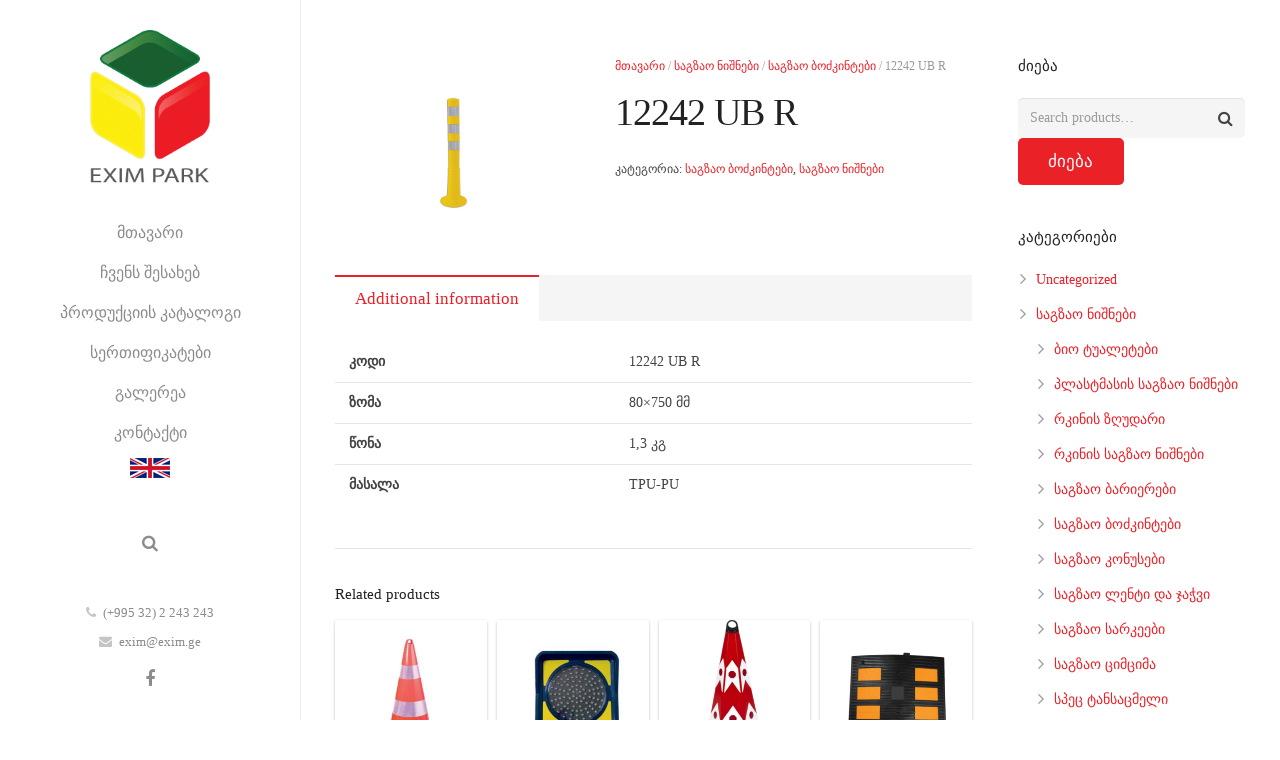

--- FILE ---
content_type: text/html; charset=UTF-8
request_url: https://exim.ge/product/%E1%83%A1%E1%83%90%E1%83%92%E1%83%96%E1%83%90%E1%83%9D-%E1%83%9C%E1%83%98%E1%83%A8%E1%83%90%E1%83%9C%E1%83%98-12242-ub-r/
body_size: 17517
content:
<!DOCTYPE HTML>
<html class="" lang="ge-GE">
<head>
	<meta charset="UTF-8">

		<title>12242 UB R</title>

	<link rel="alternate" hreflang="en" href="https://exim.ge/product/%e1%83%a1%e1%83%90%e1%83%92%e1%83%96%e1%83%90%e1%83%9d-%e1%83%9c%e1%83%98%e1%83%a8%e1%83%90%e1%83%9c%e1%83%98-12242-ub-r/?lang=en" />
<link rel="alternate" hreflang="ge" href="https://exim.ge/product/%e1%83%a1%e1%83%90%e1%83%92%e1%83%96%e1%83%90%e1%83%9d-%e1%83%9c%e1%83%98%e1%83%a8%e1%83%90%e1%83%9c%e1%83%98-12242-ub-r/" />
<link rel='dns-prefetch' href='//fonts.googleapis.com' />
<link rel='dns-prefetch' href='//s.w.org' />
<link rel="alternate" type="application/rss+xml" title="Exim Park &raquo; Feed" href="https://exim.ge/feed/" />
<meta name="viewport" content="width=device-width, initial-scale=1">
<meta name="SKYPE_TOOLBAR" content="SKYPE_TOOLBAR_PARSER_COMPATIBLE">
<meta name="og:title" content="12242 UB R">
<meta name="og:type" content="website">
<meta name="og:url" content="https://exim.ge/product/%E1%83%A1%E1%83%90%E1%83%92%E1%83%96%E1%83%90%E1%83%9D-%E1%83%9C%E1%83%98%E1%83%A8%E1%83%90%E1%83%9C%E1%83%98-12242-ub-r/">
<meta name="og:image" content="https://exim.ge/wp-content/uploads/2017/01/180.jpg">
		<script type="text/javascript">
			window._wpemojiSettings = {"baseUrl":"https:\/\/s.w.org\/images\/core\/emoji\/13.0.1\/72x72\/","ext":".png","svgUrl":"https:\/\/s.w.org\/images\/core\/emoji\/13.0.1\/svg\/","svgExt":".svg","source":{"concatemoji":"https:\/\/exim.ge\/wp-includes\/js\/wp-emoji-release.min.js?ver=5.6.16"}};
			!function(e,a,t){var n,r,o,i=a.createElement("canvas"),p=i.getContext&&i.getContext("2d");function s(e,t){var a=String.fromCharCode;p.clearRect(0,0,i.width,i.height),p.fillText(a.apply(this,e),0,0);e=i.toDataURL();return p.clearRect(0,0,i.width,i.height),p.fillText(a.apply(this,t),0,0),e===i.toDataURL()}function c(e){var t=a.createElement("script");t.src=e,t.defer=t.type="text/javascript",a.getElementsByTagName("head")[0].appendChild(t)}for(o=Array("flag","emoji"),t.supports={everything:!0,everythingExceptFlag:!0},r=0;r<o.length;r++)t.supports[o[r]]=function(e){if(!p||!p.fillText)return!1;switch(p.textBaseline="top",p.font="600 32px Arial",e){case"flag":return s([127987,65039,8205,9895,65039],[127987,65039,8203,9895,65039])?!1:!s([55356,56826,55356,56819],[55356,56826,8203,55356,56819])&&!s([55356,57332,56128,56423,56128,56418,56128,56421,56128,56430,56128,56423,56128,56447],[55356,57332,8203,56128,56423,8203,56128,56418,8203,56128,56421,8203,56128,56430,8203,56128,56423,8203,56128,56447]);case"emoji":return!s([55357,56424,8205,55356,57212],[55357,56424,8203,55356,57212])}return!1}(o[r]),t.supports.everything=t.supports.everything&&t.supports[o[r]],"flag"!==o[r]&&(t.supports.everythingExceptFlag=t.supports.everythingExceptFlag&&t.supports[o[r]]);t.supports.everythingExceptFlag=t.supports.everythingExceptFlag&&!t.supports.flag,t.DOMReady=!1,t.readyCallback=function(){t.DOMReady=!0},t.supports.everything||(n=function(){t.readyCallback()},a.addEventListener?(a.addEventListener("DOMContentLoaded",n,!1),e.addEventListener("load",n,!1)):(e.attachEvent("onload",n),a.attachEvent("onreadystatechange",function(){"complete"===a.readyState&&t.readyCallback()})),(n=t.source||{}).concatemoji?c(n.concatemoji):n.wpemoji&&n.twemoji&&(c(n.twemoji),c(n.wpemoji)))}(window,document,window._wpemojiSettings);
		</script>
		<style type="text/css">
img.wp-smiley,
img.emoji {
	display: inline !important;
	border: none !important;
	box-shadow: none !important;
	height: 1em !important;
	width: 1em !important;
	margin: 0 .07em !important;
	vertical-align: -0.1em !important;
	background: none !important;
	padding: 0 !important;
}
</style>
	<link rel='stylesheet' id='wp-block-library-css'  href='https://exim.ge/wp-includes/css/dist/block-library/style.min.css?ver=5.6.16' type='text/css' media='all' />
<link rel='stylesheet' id='wc-block-vendors-style-css'  href='https://exim.ge/wp-content/plugins/woo-gutenberg-products-block/build/vendors-style.css?ver=3.1.1' type='text/css' media='all' />
<link rel='stylesheet' id='wc-block-style-css'  href='https://exim.ge/wp-content/plugins/woo-gutenberg-products-block/build/style.css?ver=3.1.1' type='text/css' media='all' />
<link rel='stylesheet' id='rs-plugin-settings-css'  href='https://exim.ge/wp-content/plugins/revslider/public/assets/css/settings.css?ver=5.3.1' type='text/css' media='all' />
<style id='rs-plugin-settings-inline-css' type='text/css'>
#rs-demo-id {}
</style>
<style id='woocommerce-inline-inline-css' type='text/css'>
.woocommerce form .form-row .required { visibility: visible; }
</style>
<link rel='stylesheet' id='us-font-1-css'  href='https://fonts.googleapis.com/css?family=Open+Sans%3A400%2C700%2C400italic%2C700italic%2C400%7C400&#038;subset=latin&#038;ver=5.6.16' type='text/css' media='all' />
<link rel='stylesheet' id='material-icons-css'  href='https://fonts.googleapis.com/icon?family=Material+Icons&#038;ver=5.6.16' type='text/css' media='all' />
<link rel='stylesheet' id='us-base-css'  href='//exim.ge/wp-content/themes/Impreza/framework/css/us-base.min.css?ver=3.9.1' type='text/css' media='all' />
<link rel='stylesheet' id='us-style-css'  href='//exim.ge/wp-content/themes/Impreza/css/style.min.css?ver=3.9.1' type='text/css' media='all' />
<link rel='stylesheet' id='us-woocommerce-css'  href='//exim.ge/wp-content/themes/Impreza/css/us.woocommerce.min.css?ver=3.9.1' type='text/css' media='all' />
<link rel='stylesheet' id='us-responsive-css'  href='//exim.ge/wp-content/themes/Impreza/css/responsive.min.css?ver=3.9.1' type='text/css' media='all' />
<link rel='stylesheet' id='bsf-Defaults-css'  href='https://exim.ge/wp-content/uploads/smile_fonts/Defaults/Defaults.css?ver=5.6.16' type='text/css' media='all' />
<script type='text/javascript' src='https://exim.ge/wp-includes/js/jquery/jquery.min.js?ver=3.5.1' id='jquery-core-js'></script>
<script type='text/javascript' src='https://exim.ge/wp-includes/js/jquery/jquery-migrate.min.js?ver=3.3.2' id='jquery-migrate-js'></script>
<script type='text/javascript' src='https://exim.ge/wp-content/plugins/revslider/public/assets/js/jquery.themepunch.tools.min.js?ver=5.3.1' id='tp-tools-js'></script>
<script type='text/javascript' src='https://exim.ge/wp-content/plugins/revslider/public/assets/js/jquery.themepunch.revolution.min.js?ver=5.3.1' id='revmin-js'></script>
<link rel="https://api.w.org/" href="https://exim.ge/wp-json/" /><link rel="alternate" type="application/json" href="https://exim.ge/wp-json/wp/v2/product/7287" /><link rel="EditURI" type="application/rsd+xml" title="RSD" href="https://exim.ge/xmlrpc.php?rsd" />
<link rel="wlwmanifest" type="application/wlwmanifest+xml" href="https://exim.ge/wp-includes/wlwmanifest.xml" /> 
<meta name="generator" content="WordPress 5.6.16" />
<meta name="generator" content="WooCommerce 4.3.6" />
<link rel="canonical" href="https://exim.ge/product/%e1%83%a1%e1%83%90%e1%83%92%e1%83%96%e1%83%90%e1%83%9d-%e1%83%9c%e1%83%98%e1%83%a8%e1%83%90%e1%83%9c%e1%83%98-12242-ub-r/" />
<link rel='shortlink' href='https://exim.ge/?p=7287' />
<link rel="alternate" type="application/json+oembed" href="https://exim.ge/wp-json/oembed/1.0/embed?url=https%3A%2F%2Fexim.ge%2Fproduct%2F%25e1%2583%25a1%25e1%2583%2590%25e1%2583%2592%25e1%2583%2596%25e1%2583%2590%25e1%2583%259d-%25e1%2583%259c%25e1%2583%2598%25e1%2583%25a8%25e1%2583%2590%25e1%2583%259c%25e1%2583%2598-12242-ub-r%2F" />
<link rel="alternate" type="text/xml+oembed" href="https://exim.ge/wp-json/oembed/1.0/embed?url=https%3A%2F%2Fexim.ge%2Fproduct%2F%25e1%2583%25a1%25e1%2583%2590%25e1%2583%2592%25e1%2583%2596%25e1%2583%2590%25e1%2583%259d-%25e1%2583%259c%25e1%2583%2598%25e1%2583%25a8%25e1%2583%2590%25e1%2583%259c%25e1%2583%2598-12242-ub-r%2F&#038;format=xml" />
<meta name="generator" content="WPML ver:3.6.3 stt:1,64;" />
	<noscript><style>.woocommerce-product-gallery{ opacity: 1 !important; }</style></noscript>
	<meta name="generator" content="Powered by Visual Composer - drag and drop page builder for WordPress."/>
<!--[if lte IE 9]><link rel="stylesheet" type="text/css" href="https://exim.ge/wp-content/plugins/js_composer/assets/css/vc_lte_ie9.min.css" media="screen"><![endif]--><meta name="generator" content="Powered by Slider Revolution 5.3.1 - responsive, Mobile-Friendly Slider Plugin for WordPress with comfortable drag and drop interface." />
<noscript><style type="text/css"> .wpb_animate_when_almost_visible { opacity: 1; }</style></noscript>
			<style id='us-theme-options-css' type="text/css">html {font-family:"Open Sans", sans-serif;font-size:14px;line-height:24px;font-weight:400;}.w-text.font_main_menu,.w-nav .menu-item-language,.w-nav-item {font-family:"Open Sans", sans-serif;font-weight:400;}h1, h2, h3, h4, h5, h6,.w-text.font_heading,.w-blog-post.format-quote blockquote,.w-counter-number,.w-pricing-item-price,.w-tabs-item-title,.ult_price_figure,.ult_countdown-amount,.ultb3-box .ultb3-title,.stats-block .stats-desc .stats-number {font-family:"Open Sans", sans-serif;font-weight:400;}h1 {font-size:38px;letter-spacing:-1px;}h2 {font-size:32px;letter-spacing:-1px;}h3 {font-size:26px;letter-spacing:0px;}h4,.widgettitle,.comment-reply-title,.woocommerce #reviews h2,.woocommerce .related > h2,.woocommerce .upsells > h2,.woocommerce .cross-sells > h2 {font-size:22px;letter-spacing:0px;}h5,.w-blog:not(.cols_1) .w-blog-list .w-blog-post-title {font-size:20px;letter-spacing:0px;}h6 {font-size:18px;letter-spacing:0px;}@media (max-width:767px) {html {font-size:16px;line-height:28px;}h1 {font-size:30px;}h2 {font-size:26px;}h3 {font-size:22px;}h4,.widgettitle,.comment-reply-title,.woocommerce #reviews h2,.woocommerce .related > h2,.woocommerce .upsells > h2,.woocommerce .cross-sells > h2 {font-size:20px;}h5 {font-size:18px;}h6 {font-size:16px;}}body,.header_hor .l-header.pos_fixed {min-width:1140px;}.l-canvas.type_boxed,.l-canvas.type_boxed .l-subheader,.l-canvas.type_boxed ~ .l-footer .l-subfooter {max-width:1140px;}.header_hor .l-subheader-h,.l-titlebar-h,.l-main-h,.l-section-h,.l-subfooter-h,.w-tabs-section-content-h,.w-blog-post-body {max-width:1050px;}.l-sidebar {width:25%;}.l-content {width:70%;}@media (max-width:767px) {.g-cols > div:not([class*="-xs-"]) {float:none;width:100%;margin:0 0 25px;}.g-cols.type_boxes > div,.g-cols > div:last-child,.g-cols > div.vc_col-has-fill {margin-bottom:0;}} .w-btn,.button,.l-body .cl-btn,.l-body .ubtn,.l-body .ultb3-btn,.l-body .btn-modal,.l-body .flip-box-wrap .flip_link a,.l-body .ult_pricing_table_wrap .ult_price_link .ult_price_action_button,.tribe-events-button,button,input[type="submit"] {font-size:17px;line-height:2.8;padding:0 1.8em;border-radius:0.3em;letter-spacing:0px;}.w-btn.icon_atleft i {left:1.8em;}.w-btn.icon_atright i {right:1.8em;}@media (min-width:901px) {.l-subheader.at_top { display:none; }.header_hor .l-subheader.at_top {line-height:36px;height:36px;}.header_hor .l-header.sticky .l-subheader.at_top {line-height:0px;height:0px;overflow:hidden;}.header_hor .l-subheader.at_middle {line-height:120px;height:120px;}.header_hor .l-header.sticky .l-subheader.at_middle {line-height:60px;height:60px;}.l-subheader.at_bottom { display:none; }.header_hor .l-subheader.at_bottom {line-height:36px;height:36px;}.header_hor .l-header.sticky .l-subheader.at_bottom {line-height:40px;height:40px;}.header_hor .l-header.pos_fixed ~ .l-titlebar,.header_hor .titlebar_none.sidebar_left .l-header.pos_fixed ~ .l-main,.header_hor .titlebar_none.sidebar_right .l-header.pos_fixed ~ .l-main,.header_hor .titlebar_none.sidebar_none .l-header.pos_fixed ~ .l-main .l-section:first-child,.header_hor.header_inpos_below .l-header.pos_fixed ~ .l-main .l-section:nth-child(2),.header_hor .l-header.pos_static.bg_transparent ~ .l-titlebar,.header_hor .titlebar_none.sidebar_left .l-header.pos_static.bg_transparent ~ .l-main,.header_hor .titlebar_none.sidebar_right .l-header.pos_static.bg_transparent ~ .l-main,.header_hor .titlebar_none.sidebar_none .l-header.pos_static.bg_transparent ~ .l-main .l-section:first-child {padding-top:120px;}.header_hor .l-header.pos_static.bg_solid + .l-main .l-section.preview_trendy .w-blog-post-preview {top:-120px;}.header_hor.header_inpos_bottom .l-header.pos_fixed ~ .l-main .l-section:first-child {padding-bottom:120px;}.header_hor .l-header.bg_transparent ~ .l-main .l-section.valign_center:first-child > .l-section-h {top:-60px;}.header_hor.header_inpos_bottom .l-header.pos_fixed.bg_transparent ~ .l-main .l-section.valign_center:first-child > .l-section-h {top:60px;}.header_hor .l-header.pos_fixed ~ .l-main .l-section.height_full:not(:first-child) {min-height:calc(100vh - 60px);}.admin-bar.header_hor .l-header.pos_fixed ~ .l-main .l-section.height_full:not(:first-child) {min-height:calc(100vh - 60px - 32px);}.header_ver {padding-left:300px;position:relative;}.rtl.header_ver {padding-left:0;padding-right:300px;}.header_ver .l-header,.header_ver .l-header .w-cart-notification {width:300px;}.header_ver .l-navigation-item.to_next {left:calc(300px - 13.5rem);}.no-touch .header_ver .l-navigation-item.to_next:hover {left:300px;}.rtl.header_ver .l-navigation-item.to_next {right:calc(300px - 13.5rem);}.no-touch .rtl.header_ver .l-navigation-item.to_next:hover {right:300px;}.header_ver .w-nav.type_desktop [class*="columns"] .w-nav-list.level_2 {width:calc(100vw - 300px);max-width:980px;}}@media (min-width:601px) and (max-width:900px) {.l-subheader.at_top { display:none; }.header_hor .l-subheader.at_top {line-height:36px;height:36px;}.header_hor .l-header.sticky .l-subheader.at_top {line-height:36px;height:36px;}.header_hor .l-subheader.at_middle {line-height:80px;height:80px;}.header_hor .l-header.sticky .l-subheader.at_middle {line-height:60px;height:60px;}.l-subheader.at_bottom { display:none; }.header_hor .l-subheader.at_bottom {line-height:50px;height:50px;}.header_hor .l-header.sticky .l-subheader.at_bottom {line-height:50px;height:50px;}.header_hor .l-header.pos_fixed ~ .l-titlebar,.header_hor .titlebar_none.sidebar_left .l-header.pos_fixed ~ .l-main,.header_hor .titlebar_none.sidebar_right .l-header.pos_fixed ~ .l-main,.header_hor .titlebar_none.sidebar_none .l-header.pos_fixed ~ .l-main .l-section:first-child,.header_hor .l-header.pos_static.bg_transparent ~ .l-titlebar,.header_hor .titlebar_none.sidebar_left .l-header.pos_static.bg_transparent ~ .l-main,.header_hor .titlebar_none.sidebar_right .l-header.pos_static.bg_transparent ~ .l-main,.header_hor .titlebar_none.sidebar_none .l-header.pos_static.bg_transparent ~ .l-main .l-section:first-child {padding-top:80px;}.header_hor .l-header.pos_static.bg_solid + .l-main .l-section.preview_trendy .w-blog-post-preview {top:-80px;}.header_ver .l-header {width:300px;}}@media (max-width:600px) {.l-subheader.at_top { display:none; }.header_hor .l-subheader.at_top {line-height:36px;height:36px;}.header_hor .l-header.sticky .l-subheader.at_top {line-height:36px;height:36px;}.header_hor .l-subheader.at_middle {line-height:50px;height:50px;}.header_hor .l-header.sticky .l-subheader.at_middle {line-height:60px;height:60px;}.l-subheader.at_bottom { display:none; }.header_hor .l-subheader.at_bottom {line-height:50px;height:50px;}.header_hor .l-header.sticky .l-subheader.at_bottom {line-height:50px;height:50px;}.header_hor .l-header.pos_fixed ~ .l-titlebar,.header_hor .titlebar_none.sidebar_left .l-header.pos_fixed ~ .l-main,.header_hor .titlebar_none.sidebar_right .l-header.pos_fixed ~ .l-main,.header_hor .titlebar_none.sidebar_none .l-header.pos_fixed ~ .l-main .l-section:first-child,.header_hor .l-header.pos_static.bg_transparent ~ .l-titlebar,.header_hor .titlebar_none.sidebar_left .l-header.pos_static.bg_transparent ~ .l-main,.header_hor .titlebar_none.sidebar_right .l-header.pos_static.bg_transparent ~ .l-main,.header_hor .titlebar_none.sidebar_none .l-header.pos_static.bg_transparent ~ .l-main .l-section:first-child {padding-top:50px;}.header_hor .l-header.pos_static.bg_solid + .l-main .l-section.preview_trendy .w-blog-post-preview {top:-50px;}}@media (min-width:901px) {.ush_image_1 { height:153px; }.l-header.sticky .ush_image_1 { height:30px; }}@media (min-width:601px) and (max-width:900px) {.ush_image_1 { height:30px; }.l-header.sticky .ush_image_1 { height:30px; }}@media (max-width:600px) {.ush_image_1 { height:20px; }.l-header.sticky .ush_image_1 { height:20px; }}.ush_text_1 .w-text-value { color:; }@media (min-width:901px) {.ush_text_1 { font-size:30px; }}@media (min-width:601px) and (max-width:900px) {.ush_text_1 { font-size:24px; }}@media (max-width:600px) {.ush_text_1 { font-size:20px; }}.ush_text_1 { white-space:nowrap; }.ush_text_2 .w-text-value { color:; }@media (min-width:901px) {.ush_text_2 { font-size:13px; }}@media (min-width:601px) and (max-width:900px) {.ush_text_2 { font-size:13px; }}@media (max-width:600px) {.ush_text_2 { font-size:13px; }}.ush_text_2 { white-space:nowrap; }.ush_text_3 .w-text-value { color:; }@media (min-width:901px) {.ush_text_3 { font-size:13px; }}@media (min-width:601px) and (max-width:900px) {.ush_text_3 { font-size:13px; }}@media (max-width:600px) {.ush_text_3 { font-size:13px; }}.ush_text_3 { white-space:nowrap; }.ush_text_4 .w-text-value { color:; }@media (min-width:901px) {.ush_text_4 { font-size:13px; }}@media (min-width:601px) and (max-width:900px) {.ush_text_4 { font-size:13px; }}@media (max-width:600px) {.ush_text_4 { font-size:13px; }}.ush_text_4 { white-space:nowrap; }.header_hor .ush_menu_1.type_desktop .w-nav-list.level_1 > .menu-item > a {padding:0 20px;}.header_ver .ush_menu_1.type_desktop {line-height:40px;}.ush_menu_1.type_desktop .btn.w-nav-item.level_1 > .w-nav-anchor {margin:10px;}.ush_menu_1.type_desktop .w-nav-list.level_1 > .menu-item > a,.ush_menu_1.type_desktop [class*="columns"] .menu-item-has-children .w-nav-anchor.level_2 {font-size:16px;}.ush_menu_1.type_desktop .submenu-languages .menu-item-language > a,.ush_menu_1.type_desktop .w-nav-anchor:not(.level_1) {font-size:15px;}.ush_menu_1.type_mobile .w-nav-anchor.level_1 {font-size:15px;}.ush_menu_1.type_mobile .menu-item-language > a,.ush_menu_1.type_mobile .w-nav-anchor:not(.level_1) {font-size:14px;}@media (min-width:901px) {.ush_search_1.layout_simple {max-width:240px;}.ush_search_1.layout_modern.active {width:240px;}}@media (min-width:601px) and (max-width:900px) {.ush_search_1.layout_simple {max-width:200px;}.ush_search_1.layout_modern.active {width:200px;}}@media (min-width:901px) {.ush_socials_1 {font-size:18px;}}@media (min-width:601px) and (max-width:900px) {.ush_socials_1 {font-size:18px;}}@media (max-width:600px) {.ush_socials_1 {font-size:18px;}}.ush_socials_1 .custom .w-socials-item-link-hover {background-color:#1abc9c;}.ush_socials_1.color_brand .custom .w-socials-item-link {color:#1abc9c;}@media (min-width:901px) {.ush_dropdown_1 .w-dropdown-h {font-size:13px;}}@media (min-width:601px) and (max-width:900px) {.ush_dropdown_1 .w-dropdown-h {font-size:13px;}}@media (max-width:600px) {.ush_dropdown_1 .w-dropdown-h {font-size:13px;}}@media (min-width:901px) {.ush_cart_1 .w-cart-link {font-size:20px;}}@media (min-width:601px) and (max-width:900px) {.ush_cart_1 .w-cart-link {font-size:20px;}}@media (max-width:600px) {.ush_cart_1 .w-cart-link {font-size:20px;}}@media (min-width:901px) {.ush_image_1{margin-top:30px!important;margin-bottom:30px!important;}.ush_menu_1{margin-bottom:30px!important;}.ush_text_2{margin-bottom:10px!important;}.ush_text_3{margin-bottom:10px!important;}}html {background-color:;}.l-subheader.at_top,.l-subheader.at_top .w-dropdown-list,.header_hor .l-subheader.at_top .type_mobile .w-nav-list.level_1 {background-color:#eb2128;}.l-subheader.at_top,.l-subheader.at_top .w-dropdown.active,.header_hor .l-subheader.at_top .type_mobile .w-nav-list.level_1 {color:#ffffff;}.no-touch .l-subheader.at_top a:hover,.no-touch .l-subheader.at_top .w-cart-quantity,.no-touch .l-header.bg_transparent .l-subheader.at_top .w-dropdown.active a:hover {color:#ffffff;}.header_ver .l-header,.header_hor .l-subheader.at_middle,.l-subheader.at_middle .w-dropdown-list,.header_hor .l-subheader.at_middle .type_mobile .w-nav-list.level_1 {background-color:#ffffff;}.l-subheader.at_middle,.l-subheader.at_middle .w-dropdown.active,.header_hor .l-subheader.at_middle .type_mobile .w-nav-list.level_1 {color:#8c8c8c;}.no-touch .l-subheader.at_middle a:hover,.no-touch .l-subheader.at_middle .w-cart-quantity,.no-touch .l-header.bg_transparent .l-subheader.at_middle .w-dropdown.active a:hover {color:#403f3f;}.l-subheader.at_bottom,.l-subheader.at_bottom .w-dropdown-list,.header_hor .l-subheader.at_bottom .type_mobile .w-nav-list.level_1 {background-color:#eb2128;}.l-subheader.at_bottom,.l-subheader.at_bottom .w-dropdown.active,.header_hor .l-subheader.at_bottom .type_mobile .w-nav-list.level_1 {color:#ffffff;}.no-touch .l-subheader.at_bottom a:hover,.no-touch .l-subheader.at_bottom .w-cart-quantity,.no-touch .l-header.bg_transparent .l-subheader.at_bottom .w-dropdown.active a:hover {color:#ffffff;}.l-header.bg_transparent:not(.sticky) .l-subheader {color:#ffffff;}.no-touch .l-header.bg_transparent:not(.sticky) a:not(.w-nav-anchor):hover,.no-touch .l-header.bg_transparent:not(.sticky) .type_desktop .menu-item-language > a:hover,.no-touch .l-header.bg_transparent:not(.sticky) .type_desktop .menu-item-language:hover > a,.no-touch .l-header.bg_transparent:not(.sticky) .type_desktop .w-nav-item.level_1:hover > .w-nav-anchor {color:#fda527;}.l-header.bg_transparent:not(.sticky) .w-nav-title:after {background-color:#fda527;}.w-search-form {background-color:#ffffff;color:#303030;}.w-search.layout_fullscreen .w-search-form:before {background-color:#ffffff;}.no-touch .w-nav.type_desktop .menu-item-language:hover > a,.no-touch .w-nav-item.level_1:hover > .w-nav-anchor {background-color:#eb2128;color:#ffffff;}.w-nav-title:after {background-color:#ffffff;}.w-nav-item.level_1.current-menu-item > .w-nav-anchor,.w-nav-item.level_1.current-menu-parent > .w-nav-anchor,.w-nav-item.level_1.current-menu-ancestor > .w-nav-anchor {background-color:;color:#424242;}.l-header.bg_transparent:not(.sticky) .type_desktop .w-nav-item.level_1.current-menu-item > .w-nav-anchor,.l-header.bg_transparent:not(.sticky) .type_desktop .w-nav-item.level_1.current-menu-ancestor > .w-nav-anchor {color:#ababab;}.w-nav.type_desktop .submenu-languages,.w-nav-list:not(.level_1) {background-color:#ffffff;color:#444444;}.no-touch .w-nav.type_desktop .submenu-languages .menu-item-language:hover > a,.no-touch .w-nav-item:not(.level_1):hover > .w-nav-anchor {background-color:#eb2128;color:#ffffff;}.w-nav-item:not(.level_1).current-menu-item > .w-nav-anchor,.w-nav-item:not(.level_1).current-menu-parent > .w-nav-anchor,.w-nav-item:not(.level_1).current-menu-ancestor > .w-nav-anchor {background-color:;color:#eb2128;}.btn.w-menu-item,.btn.w-nav-item .w-nav-anchor.level_1 {background-color:#eb2128 !important;color:#ffffff !important;}.no-touch .btn.w-menu-item:hover,.no-touch .btn.w-nav-item .w-nav-anchor.level_1:before {background-color:#fda527 !important;}.no-touch .btn.w-menu-item:hover,.no-touch .btn.w-nav-item .w-nav-anchor.level_1:hover {color:#ffffff !important;}.l-preloader,.l-canvas,.w-blog.layout_flat .w-blog-post-h,.w-blog.layout_cards .w-blog-post-h,.w-cart-dropdown,.g-filters.style_1 .g-filters-item.active,.no-touch .g-filters-item.active:hover,.w-portfolio-item-anchor,.w-tabs.layout_default .w-tabs-item.active,.w-tabs.layout_ver .w-tabs-item.active,.no-touch .w-tabs.layout_default .w-tabs-item.active:hover,.no-touch .w-tabs.layout_ver .w-tabs-item.active:hover,.w-tabs.layout_timeline .w-tabs-item,.w-tabs.layout_timeline .w-tabs-section-header-h,.no-touch #lang_sel ul ul a:hover,.no-touch #lang_sel_click ul ul a:hover,#lang_sel_footer,.us-woo-shop_modern .product-h,.us-woo-shop_modern .product-meta,.no-touch .us-woo-shop_trendy .product:hover .product-h,.woocommerce-tabs .tabs li.active,.no-touch .woocommerce-tabs .tabs li.active:hover,.woocommerce .stars span:after,.woocommerce .stars span a:after,.woocommerce .shipping-calculator-form,.woocommerce #payment .payment_box,#bbp-user-navigation li.current,.gform_wrapper .chosen-container-single .chosen-search input[type="text"],.gform_wrapper .chosen-container-multi .chosen-choices li.search-choice {background-color:#ffffff;}.woocommerce #payment .payment_methods li > input:checked + label,.woocommerce .blockUI.blockOverlay {background-color:#ffffff !important;}.w-tabs.layout_modern .w-tabs-item:after {border-bottom-color:#ffffff;}a.w-btn.color_contrast,.w-btn.color_contrast,.no-touch a.w-btn.color_contrast:hover,.no-touch .w-btn.color_contrast:hover,.no-touch a.w-btn.color_contrast.style_outlined:hover,.no-touch .w-btn.color_contrast.style_outlined:hover,.w-iconbox.style_circle.color_contrast .w-iconbox-icon,.tribe-events-calendar thead th {color:#ffffff;}input,textarea,select,.l-section.for_blogpost .w-blog-post-preview,.w-actionbox.color_light,.g-filters.style_1,.g-filters.style_2 .g-filters-item.active,.w-iconbox.style_circle.color_light .w-iconbox-icon,.g-loadmore-btn,.w-pricing-item-header,.w-progbar-bar,.w-progbar.style_3 .w-progbar-bar:before,.w-progbar.style_3 .w-progbar-bar-count,.w-socials.style_solid .w-socials-item-link,.w-tabs.layout_default .w-tabs-list,.w-tabs.layout_ver .w-tabs-list,.w-testimonials.style_4 .w-testimonial-h:before,.w-testimonials.style_6 .w-testimonial-text,.no-touch .l-main .widget_nav_menu a:hover,.l-content .wp-caption-text,#lang_sel a,#lang_sel_click a,.smile-icon-timeline-wrap .timeline-wrapper .timeline-block,.smile-icon-timeline-wrap .timeline-feature-item.feat-item,.us-woo-shop_trendy .products .product-category > a,.woocommerce .quantity .plus,.woocommerce .quantity .minus,.select2-container a.select2-choice,.select2-drop .select2-search input,.woocommerce-tabs .tabs,.woocommerce .cart_totals,.woocommerce-checkout #order_review,.woocommerce ul.order_details,#subscription-toggle,#favorite-toggle,#bbp-user-navigation,.tablepress .row-hover tr:hover td,.tribe-bar-views-list,.tribe-events-day-time-slot h5,.tribe-events-present,.tribe-events-single-section,.gform_wrapper .chosen-container-single .chosen-single,.gform_wrapper .chosen-container .chosen-drop,.gform_wrapper .chosen-container-multi .chosen-choices {background-color:#f5f5f5;}.timeline-wrapper .timeline-post-right .ult-timeline-arrow l,.timeline-wrapper .timeline-post-left .ult-timeline-arrow l,.timeline-feature-item.feat-item .ult-timeline-arrow l {border-color:#f5f5f5;}hr,td,th,.l-section,.vc_column_container,.vc_column-inner,.w-author,.w-comments-list,.w-pricing-item-h,.w-profile,.w-separator,.w-sharing-item,.w-tabs-list,.w-tabs-section,.w-tabs-section-header:before,.w-tabs.layout_timeline.accordion .w-tabs-section-content,.g-tags > a,.w-testimonials.style_1 .w-testimonial-h,.widget_calendar #calendar_wrap,.l-main .widget_nav_menu > div,.l-main .widget_nav_menu .menu-item a,.widget_nav_menu .menu-item.menu-item-has-children + .menu-item > a,.select2-container a.select2-choice,.smile-icon-timeline-wrap .timeline-line,.woocommerce .login,.woocommerce .track_order,.woocommerce .checkout_coupon,.woocommerce .lost_reset_password,.woocommerce .register,.woocommerce .cart.variations_form,.woocommerce .commentlist .comment-text,.woocommerce .comment-respond,.woocommerce .related,.woocommerce .upsells,.woocommerce .cross-sells,.woocommerce .checkout #order_review,.widget_price_filter .ui-slider-handle,.widget_layered_nav ul,.widget_layered_nav ul li,#bbpress-forums fieldset,.bbp-login-form fieldset,#bbpress-forums .bbp-body > ul,#bbpress-forums li.bbp-header,.bbp-replies .bbp-body,div.bbp-forum-header,div.bbp-topic-header,div.bbp-reply-header,.bbp-pagination-links a,.bbp-pagination-links span.current,span.bbp-topic-pagination a.page-numbers,.bbp-logged-in,.tribe-events-list-separator-month span:before,.tribe-events-list-separator-month span:after,.type-tribe_events + .type-tribe_events,.gform_wrapper .gsection,.gform_wrapper .gf_page_steps,.gform_wrapper li.gfield_creditcard_warning,.form_saved_message {border-color:#e5e5e5;}.w-separator,.w-iconbox.color_light .w-iconbox-icon {color:#e5e5e5;}a.w-btn.color_light,.w-btn.color_light,.w-btn.color_light.style_outlined:before,.w-btn.w-blog-post-more:before,.w-iconbox.style_circle.color_light .w-iconbox-icon,.no-touch .g-loadmore-btn:hover,.woocommerce .button,.no-touch .woocommerce .quantity .plus:hover,.no-touch .woocommerce .quantity .minus:hover,.no-touch .woocommerce #payment .payment_methods li > label:hover,.widget_price_filter .ui-slider,#tribe-bar-collapse-toggle,.gform_wrapper .gform_page_footer .gform_previous_button {background-color:#e5e5e5;}a.w-btn.color_light.style_outlined,.w-btn.color_light.style_outlined,.w-btn.w-blog-post-more,.w-iconbox.style_outlined.color_light .w-iconbox-icon,.w-person-links-item,.w-socials.style_outlined .w-socials-item-link,.pagination .page-numbers {box-shadow:0 0 0 2px #e5e5e5 inset;}.w-tabs.layout_trendy .w-tabs-list {box-shadow:0 -1px 0 #e5e5e5 inset;}h1, h2, h3, h4, h5, h6,.w-counter-number,.w-pricing-item-header,.woocommerce .product .price,.gform_wrapper .chosen-container-single .chosen-single {color:#222222;}.w-progbar.color_contrast .w-progbar-bar-h {background-color:#222222;}input,textarea,select,.l-canvas,a.w-btn.color_contrast.style_outlined,.w-btn.color_contrast.style_outlined,.w-cart-dropdown,.w-form-row-field:before,.w-iconbox.color_contrast .w-iconbox-icon,.w-iconbox.color_light.style_circle .w-iconbox-icon,.w-tabs.layout_timeline .w-tabs-item,.w-tabs.layout_timeline .w-tabs-section-header-h,.woocommerce .button {color:#444444;}a.w-btn.color_light,.w-btn.color_light,.w-btn.w-blog-post-more {color:#444444 !important;}a.w-btn.color_contrast,.w-btn.color_contrast,.w-btn.color_contrast.style_outlined:before,.w-iconbox.style_circle.color_contrast .w-iconbox-icon,.tribe-mobile #tribe-events-footer a,.tribe-events-calendar thead th {background-color:#444444;}.tribe-events-calendar thead th {border-color:#444444;}a.w-btn.color_contrast.style_outlined,.w-btn.color_contrast.style_outlined,.w-iconbox.style_outlined.color_contrast .w-iconbox-icon {box-shadow:0 0 0 2px #444444 inset;}a {color:#eb2128;}.no-touch a:hover,.no-touch a:hover + .w-blog-post-body .w-blog-post-title a,.no-touch .w-blog-post-title a:hover {color:#222222;}.no-touch .w-cart-dropdown a:not(.button):hover {color:#222222 !important;}.highlight_primary,.l-preloader,.no-touch .l-titlebar .g-nav-item:hover,a.w-btn.color_primary.style_outlined,.w-btn.color_primary.style_outlined,.l-main .w-contacts-item:before,.w-counter.color_primary .w-counter-number,.g-filters-item.active,.no-touch .g-filters.style_1 .g-filters-item.active:hover,.no-touch .g-filters.style_2 .g-filters-item.active:hover,.w-form-row.focused .w-form-row-field:before,.w-iconbox.color_primary .w-iconbox-icon,.no-touch .owl-prev:hover,.no-touch .owl-next:hover,.w-separator.color_primary,.w-sharing.type_outlined.color_primary .w-sharing-item,.no-touch .w-sharing.type_simple.color_primary .w-sharing-item:hover .w-sharing-icon,.w-tabs.layout_default .w-tabs-item.active,.w-tabs.layout_trendy .w-tabs-item.active,.w-tabs.layout_ver .w-tabs-item.active,.w-tabs-section.active .w-tabs-section-header,.no-touch .g-tags > a:hover,.w-testimonials.style_2 .w-testimonial-h:before,.us-woo-shop_standard .product-h .button,.woocommerce .star-rating span:before,.woocommerce-tabs .tabs li.active,.no-touch .woocommerce-tabs .tabs li.active:hover,.woocommerce .stars span a:after,.woocommerce #payment .payment_methods li > input:checked + label,#subscription-toggle span.is-subscribed:before,#favorite-toggle span.is-favorite:before {color:#eb2128;}.l-section.color_primary,.l-titlebar.color_primary,.no-touch .l-navigation-item:hover .l-navigation-item-arrow,.highlight_primary_bg,.w-actionbox.color_primary,.w-blog-post-preview-icon,.w-blog.layout_cards .format-quote .w-blog-post-h,button,input[type="submit"],a.w-btn.color_primary,.w-btn.color_primary,.w-btn.color_primary.style_outlined:before,.no-touch .g-filters-item:hover,.w-iconbox.style_circle.color_primary .w-iconbox-icon,.no-touch .w-iconbox.style_circle .w-iconbox-icon:before,.no-touch .w-iconbox.style_outlined .w-iconbox-icon:before,.no-touch .w-person-links-item:before,.w-pricing-item.type_featured .w-pricing-item-header,.w-progbar.color_primary .w-progbar-bar-h,.w-sharing.type_solid.color_primary .w-sharing-item,.w-sharing.type_fixed.color_primary .w-sharing-item,.w-sharing.type_outlined.color_primary .w-sharing-item:before,.w-tabs.layout_modern .w-tabs-list,.w-tabs.layout_trendy .w-tabs-item:after,.w-tabs.layout_timeline .w-tabs-item:before,.w-tabs.layout_timeline .w-tabs-section-header-h:before,.no-touch .w-testimonials.style_6 .w-testimonial-h:hover .w-testimonial-text,.no-touch .w-header-show:hover,.no-touch .w-toplink.active:hover,.no-touch .pagination .page-numbers:before,.pagination .page-numbers.current,.l-main .widget_nav_menu .menu-item.current-menu-item > a,.rsThumb.rsNavSelected,.no-touch .tp-leftarrow.tparrows.custom:before,.no-touch .tp-rightarrow.tparrows.custom:before,.smile-icon-timeline-wrap .timeline-separator-text .sep-text,.smile-icon-timeline-wrap .timeline-wrapper .timeline-dot,.smile-icon-timeline-wrap .timeline-feature-item .timeline-dot,.tablepress .sorting:hover,.tablepress .sorting_asc,.tablepress .sorting_desc,p.demo_store,.woocommerce .button.alt,.woocommerce .button.checkout,.woocommerce .product-h .button.loading,.no-touch .woocommerce .product-h .button:hover,.woocommerce .onsale,.widget_price_filter .ui-slider-range,.widget_layered_nav ul li.chosen,.widget_layered_nav_filters ul li a,.no-touch .bbp-pagination-links a:hover,.bbp-pagination-links span.current,.no-touch span.bbp-topic-pagination a.page-numbers:hover,.tribe-events-calendar td.mobile-active,.tribe-events-button,.datepicker td.day.active,.datepicker td span.active,.gform_wrapper .gform_page_footer .gform_next_button,.gform_wrapper .gf_progressbar_percentage,.gform_wrapper .chosen-container .chosen-results li.highlighted,.l-body .cl-btn {background-color:#eb2128;}.l-content blockquote,.no-touch .l-titlebar .g-nav-item:hover,.g-filters.style_3 .g-filters-item.active,.no-touch .owl-prev:hover,.no-touch .owl-next:hover,.no-touch .w-logos.style_1 .w-logos-item:hover,.w-separator.color_primary,.w-tabs.layout_default .w-tabs-item.active,.w-tabs.layout_ver .w-tabs-item.active,.no-touch .g-tags > a:hover,.no-touch .w-testimonials.style_1 .w-testimonial-h:hover,.l-main .widget_nav_menu .menu-item.current-menu-item > a,.woocommerce-tabs .tabs li.active,.no-touch .woocommerce-tabs .tabs li.active:hover,.widget_layered_nav ul li.chosen,.owl-dot.active span,.rsBullet.rsNavSelected span,.bbp-pagination-links span.current,.no-touch #bbpress-forums .bbp-pagination-links a:hover,.no-touch #bbpress-forums .bbp-topic-pagination a:hover,#bbp-user-navigation li.current {border-color:#eb2128;}a.w-btn.color_primary.style_outlined,.w-btn.color_primary.style_outlined,.l-main .w-contacts-item:before,.w-iconbox.color_primary.style_outlined .w-iconbox-icon,.w-sharing.type_outlined.color_primary .w-sharing-item,.w-tabs.layout_timeline .w-tabs-item,.w-tabs.layout_timeline .w-tabs-section-header-h,.us-woo-shop_standard .product-h .button {box-shadow:0 0 0 2px #eb2128 inset;}input:focus,textarea:focus,select:focus,.tp-bullets.custom .tp-bullet.selected {box-shadow:0 0 0 2px #eb2128;}.highlight_secondary,.no-touch .w-blognav-prev:hover .w-blognav-title,.no-touch .w-blognav-next:hover .w-blognav-title,a.w-btn.color_secondary.style_outlined,.w-btn.color_secondary.style_outlined,.w-counter.color_secondary .w-counter-number,.w-iconbox.color_secondary .w-iconbox-icon,.w-separator.color_secondary,.w-sharing.type_outlined.color_secondary .w-sharing-item,.no-touch .w-sharing.type_simple.color_secondary .w-sharing-item:hover .w-sharing-icon {color:#fda527;}.l-section.color_secondary,.l-titlebar.color_secondary,.highlight_secondary_bg,.no-touch .w-blog.layout_cards .w-blog-post-meta-category a:hover,.no-touch .w-blog.layout_tiles .w-blog-post-meta-category a:hover,.no-touch .l-section.preview_trendy .w-blog-post-meta-category a:hover,.no-touch input[type="submit"]:hover,a.w-btn.color_secondary,.w-btn.color_secondary,.w-btn.color_secondary.style_outlined:before,.w-actionbox.color_secondary,.w-iconbox.style_circle.color_secondary .w-iconbox-icon,.w-progbar.color_secondary .w-progbar-bar-h,.w-sharing.type_solid.color_secondary .w-sharing-item,.w-sharing.type_fixed.color_secondary .w-sharing-item,.w-sharing.type_outlined.color_secondary .w-sharing-item:before,.no-touch .woocommerce .button:hover,.no-touch .woocommerce .product-remove a.remove:hover,.no-touch .tribe-events-button:hover,.no-touch .widget_layered_nav_filters ul li a:hover {background-color:#fda527;}.w-separator.color_secondary {border-color:#fda527;}a.w-btn.color_secondary.style_outlined,.w-btn.color_secondary.style_outlined,.w-iconbox.color_secondary.style_outlined .w-iconbox-icon,.w-sharing.type_outlined.color_secondary .w-sharing-item {box-shadow:0 0 0 2px #fda527 inset;}.highlight_faded,.w-author-url,.w-blog-post-meta > *,.w-profile-link.for_logout,.w-testimonial-author-role,.w-testimonials.style_4 .w-testimonial-h:before,.l-main .widget_tag_cloud,.l-main .widget_product_tag_cloud,.woocommerce-breadcrumb,.woocommerce .star-rating:before,.woocommerce .stars span:after,p.bbp-topic-meta,.bbp_widget_login .logout-link {color:#999999;}.w-blog.layout_latest .w-blog-post-meta-date {border-color:#999999;}.tribe-events-cost,.tribe-events-list .tribe-events-event-cost {background-color:#999999;}.l-section.color_alternate,.l-titlebar.color_alternate,.color_alternate .g-filters.style_1 .g-filters-item.active,.no-touch .color_alternate .g-filters-item.active:hover,.color_alternate .w-tabs.layout_default .w-tabs-item.active,.no-touch .color_alternate .w-tabs.layout_default .w-tabs-item.active:hover,.color_alternate .w-tabs.layout_ver .w-tabs-item.active,.no-touch .color_alternate .w-tabs.layout_ver .w-tabs-item.active:hover,.color_alternate .w-tabs.layout_timeline .w-tabs-item,.color_alternate .w-tabs.layout_timeline .w-tabs-section-header-h {background-color:#f5f5f5;}.color_alternate a.w-btn.color_contrast,.color_alternate .w-btn.color_contrast,.no-touch .color_alternate a.w-btn.color_contrast:hover,.no-touch .color_alternate .w-btn.color_contrast:hover,.no-touch .color_alternate a.w-btn.color_contrast.style_outlined:hover,.no-touch .color_alternate .w-btn.color_contrast.style_outlined:hover,.color_alternate .w-iconbox.style_circle.color_contrast .w-iconbox-icon {color:#f5f5f5;}.color_alternate .w-tabs.layout_modern .w-tabs-item:after {border-bottom-color:#f5f5f5;}.color_alternate input,.color_alternate textarea,.color_alternate select,.color_alternate .w-blog-post-preview-icon,.color_alternate .w-blog.layout_flat .w-blog-post-h,.color_alternate .w-blog.layout_cards .w-blog-post-h,.color_alternate .g-filters.style_1,.color_alternate .g-filters.style_2 .g-filters-item.active,.color_alternate .w-iconbox.style_circle.color_light .w-iconbox-icon,.color_alternate .g-loadmore-btn,.color_alternate .w-pricing-item-header,.color_alternate .w-progbar-bar,.color_alternate .w-tabs.layout_default .w-tabs-list,.color_alternate .w-testimonials.style_4 .w-testimonial-h:before,.color_alternate .w-testimonials.style_6 .w-testimonial-text,.l-content .color_alternate .wp-caption-text {background-color:#ffffff;}.l-section.color_alternate,.l-section.color_alternate hr,.l-section.color_alternate th,.l-section.color_alternate td,.color_alternate .vc_column_container,.color_alternate .vc_column-inner,.color_alternate .w-blog-post,.color_alternate .w-comments-list,.color_alternate .w-pricing-item-h,.color_alternate .w-profile,.color_alternate .w-separator,.color_alternate .w-tabs-list,.color_alternate .w-tabs-section,.color_alternate .w-tabs-section-header:before,.color_alternate .w-tabs.layout_timeline.accordion .w-tabs-section-content,.color_alternate .w-testimonials.style_1 .w-testimonial-h {border-color:#dddddd;}.color_alternate .w-separator,.color_alternate .w-iconbox.color_light .w-iconbox-icon {color:#dddddd;}.color_alternate a.w-btn.color_light,.color_alternate .w-btn.color_light,.color_alternate .w-btn.color_light.style_outlined:before,.color_alternate .w-btn.w-blog-post-more:before,.color_alternate .w-iconbox.style_circle.color_light .w-iconbox-icon,.no-touch .color_alternate .g-loadmore-btn:hover {background-color:#dddddd;}.color_alternate a.w-btn.color_light.style_outlined,.color_alternate .w-btn.color_light.style_outlined,.color_alternate .w-btn.w-blog-post-more,.color_alternate .w-iconbox.style_outlined.color_light .w-iconbox-icon,.color_alternate .w-person-links-item,.color_alternate .pagination .page-numbers {box-shadow:0 0 0 2px #dddddd inset;}.color_alternate .w-tabs.layout_trendy .w-tabs-list {box-shadow:0 -1px 0 #dddddd inset;}.color_alternate h1,.color_alternate h2,.color_alternate h3,.color_alternate h4,.color_alternate h5,.color_alternate h6,.color_alternate .w-counter-number,.color_alternate .w-pricing-item-header {color:#222222;}.color_alternate .w-progbar.color_contrast .w-progbar-bar-h {background-color:#222222;}.l-titlebar.color_alternate,.l-section.color_alternate,.color_alternate input,.color_alternate textarea,.color_alternate select,.color_alternate a.w-btn.color_contrast.style_outlined,.color_alternate .w-btn.color_contrast.style_outlined,.color_alternate .w-form-row-field:before,.color_alternate .w-iconbox.color_contrast .w-iconbox-icon,.color_alternate .w-iconbox.color_light.style_circle .w-iconbox-icon,.color_alternate .w-tabs.layout_timeline .w-tabs-item,.color_alternate .w-tabs.layout_timeline .w-tabs-section-header-h {color:#444444;}.color_alternate a.w-btn.color_light,.color_alternate .w-btn.color_light,.color_alternate .w-btn.w-blog-post-more {color:#444444 !important;}.color_alternate a.w-btn.color_contrast,.color_alternate .w-btn.color_contrast,.color_alternate .w-btn.color_contrast.style_outlined:before,.color_alternate .w-iconbox.style_circle.color_contrast .w-iconbox-icon {background-color:#444444;}.color_alternate a.w-btn.color_contrast.style_outlined,.color_alternate .w-btn.color_contrast.style_outlined,.color_alternate .w-iconbox.style_outlined.color_contrast .w-iconbox-icon {box-shadow:0 0 0 2px #444444 inset;}.color_alternate a {color:#eb2128;}.no-touch .color_alternate a:hover,.no-touch .color_alternate a:hover + .w-blog-post-body .w-blog-post-title a,.no-touch .color_alternate .w-blog-post-title a:hover {color:#fda527;}.color_alternate .highlight_primary,.no-touch .l-titlebar.color_alternate .g-nav-item:hover,.color_alternate a.w-btn.color_primary.style_outlined,.color_alternate .w-btn.color_primary.style_outlined,.l-main .color_alternate .w-contacts-item:before,.color_alternate .w-counter.color_primary .w-counter-number,.color_alternate .g-filters-item.active,.no-touch .color_alternate .g-filters-item.active:hover,.color_alternate .w-form-row.focused .w-form-row-field:before,.color_alternate .w-iconbox.color_primary .w-iconbox-icon,.no-touch .color_alternate .owl-prev:hover,.no-touch .color_alternate .owl-next:hover,.color_alternate .w-separator.color_primary,.color_alternate .w-tabs.layout_default .w-tabs-item.active,.color_alternate .w-tabs.layout_trendy .w-tabs-item.active,.color_alternate .w-tabs.layout_ver .w-tabs-item.active,.color_alternate .w-tabs-section.active .w-tabs-section-header,.color_alternate .w-testimonials.style_2 .w-testimonial-h:before {color:#eb2128;}.color_alternate .highlight_primary_bg,.color_alternate .w-actionbox.color_primary,.color_alternate .w-blog-post-preview-icon,.color_alternate .w-blog.layout_cards .format-quote .w-blog-post-h,.color_alternate button,.color_alternate input[type="submit"],.color_alternate a.w-btn.color_primary,.color_alternate .w-btn.color_primary,.color_alternate .w-btn.color_primary.style_outlined:before,.no-touch .color_alternate .g-filters-item:hover,.color_alternate .w-iconbox.style_circle.color_primary .w-iconbox-icon,.no-touch .color_alternate .w-iconbox.style_circle .w-iconbox-icon:before,.no-touch .color_alternate .w-iconbox.style_outlined .w-iconbox-icon:before,.color_alternate .w-pricing-item.type_featured .w-pricing-item-header,.color_alternate .w-progbar.color_primary .w-progbar-bar-h,.color_alternate .w-tabs.layout_modern .w-tabs-list,.color_alternate .w-tabs.layout_trendy .w-tabs-item:after,.color_alternate .w-tabs.layout_timeline .w-tabs-item:before,.color_alternate .w-tabs.layout_timeline .w-tabs-section-header-h:before,.no-touch .color_alternate .pagination .page-numbers:before,.color_alternate .pagination .page-numbers.current {background-color:#eb2128;}.l-content .color_alternate blockquote,.no-touch .l-titlebar.color_alternate .g-nav-item:hover,.color_alternate .g-filters.style_3 .g-filters-item.active,.no-touch .color_alternate .owl-prev:hover,.no-touch .color_alternate .owl-next:hover,.no-touch .color_alternate .w-logos.style_1 .w-logos-item:hover,.color_alternate .w-separator.color_primary,.color_alternate .w-tabs.layout_default .w-tabs-item.active,.color_alternate .w-tabs.layout_ver .w-tabs-item.active,.no-touch .color_alternate .w-tabs.layout_default .w-tabs-item.active:hover,.no-touch .color_alternate .w-tabs.layout_ver .w-tabs-item.active:hover,.no-touch .color_alternate .g-tags > a:hover,.no-touch .color_alternate .w-testimonials.style_1 .w-testimonial-h:hover {border-color:#eb2128;}.color_alternate a.w-btn.color_primary.style_outlined,.color_alternate .w-btn.color_primary.style_outlined,.l-main .color_alternate .w-contacts-item:before,.color_alternate .w-iconbox.color_primary.style_outlined .w-iconbox-icon,.color_alternate .w-tabs.layout_timeline .w-tabs-item,.color_alternate .w-tabs.layout_timeline .w-tabs-section-header-h {box-shadow:0 0 0 2px #eb2128 inset;}.color_alternate input:focus,.color_alternate textarea:focus,.color_alternate select:focus {box-shadow:0 0 0 2px #eb2128;}.color_alternate .highlight_secondary,.color_alternate a.w-btn.color_secondary.style_outlined,.color_alternate .w-btn.color_secondary.style_outlined,.color_alternate .w-counter.color_secondary .w-counter-number,.color_alternate .w-iconbox.color_secondary .w-iconbox-icon,.color_alternate .w-separator.color_secondary {color:#fda527;}.color_alternate .highlight_secondary_bg,.no-touch .color_alternate input[type="submit"]:hover,.color_alternate a.w-btn.color_secondary,.color_alternate .w-btn.color_secondary,.color_alternate .w-btn.color_secondary.style_outlined:before,.color_alternate .w-actionbox.color_secondary,.color_alternate .w-iconbox.style_circle.color_secondary .w-iconbox-icon,.color_alternate .w-progbar.color_secondary .w-progbar-bar-h {background-color:#fda527;}.color_alternate .w-separator.color_secondary {border-color:#fda527;}.color_alternate a.w-btn.color_secondary.style_outlined,.color_alternate .w-btn.color_secondary.style_outlined,.color_alternate .w-iconbox.color_secondary.style_outlined .w-iconbox-icon {box-shadow:0 0 0 2px #fda527 inset;}.color_alternate .highlight_faded,.color_alternate .w-blog-post-meta > *,.color_alternate .w-profile-link.for_logout,.color_alternate .w-testimonial-author-role,.color_alternate .w-testimonials.style_4 .w-testimonial-h:before {color:#999999;}.color_alternate .w-blog.layout_latest .w-blog-post-meta-date {border-color:#999999;}.l-subfooter.at_top,.no-touch .l-subfooter.at_top #lang_sel ul ul a:hover,.no-touch .l-subfooter.at_top #lang_sel_click ul ul a:hover {background-color:#252525;}.l-subfooter.at_top input,.l-subfooter.at_top textarea,.l-subfooter.at_top select,.l-subfooter.at_top .w-socials.style_solid .w-socials-item-link,.no-touch .l-subfooter.at_top #lang_sel a,.no-touch .l-subfooter.at_top #lang_sel_click a {background-color:#1c1c1c;}.l-subfooter.at_top,.l-subfooter.at_top .w-profile,.l-subfooter.at_top .widget_calendar #calendar_wrap {border-color:#333333;}.l-subfooter.at_top .w-socials.style_outlined .w-socials-item-link {box-shadow:0 0 0 2px #333333 inset;}.l-subfooter.at_top h1,.l-subfooter.at_top h2,.l-subfooter.at_top h3,.l-subfooter.at_top h4,.l-subfooter.at_top h5,.l-subfooter.at_top h6,.l-subfooter.at_top input,.l-subfooter.at_top textarea,.l-subfooter.at_top select,.l-subfooter.at_top .w-form-row-field:before {color:#dddddd;}.l-subfooter.at_top {color:#888888;}.l-subfooter.at_top a,.l-subfooter.at_top .widget_tag_cloud .tagcloud a,.l-subfooter.at_top .widget_product_tag_cloud .tagcloud a {color:#dddddd;}.no-touch .l-subfooter.at_top a:hover,.no-touch .l-subfooter.at_top .w-form-row.focused .w-form-row-field:before,.no-touch .l-subfooter.at_top .widget_tag_cloud .tagcloud a:hover,.no-touch .l-subfooter.at_top .widget_product_tag_cloud .tagcloud a:hover {color:#fda527;}.l-subfooter.at_top input:focus,.l-subfooter.at_top textarea:focus,.l-subfooter.at_top select:focus {box-shadow:0 0 0 2px #fda527;}.l-subfooter.at_bottom {background-color:#181818;}.l-subfooter.at_bottom {color:#666666;}.l-subfooter.at_bottom a {color:#aaaaaa;}.no-touch .l-subfooter.at_bottom a:hover {color:#ffffff;} @font-face {font-family:"BPG WEB 001 Caps", sans-serif;src:url('http://exim.ge/wp-content/customfonts/bpg-web-001-caps-master/fonts/bpg-web-001-caps-webfont.ttf');} @font-face {font-family:"Nateli";src:url('http://exim.ge/wp-content/customfonts/bpg-arial-master/bpg-arial-master/fonts/bpg-arial-webfont.ttf');}body {font-family:Nateli;background-color:#ffffff !important; }.us-woo-shop_modern .product-h .button {font-size:13px;}.w-iconbox.iconpos_top .w-iconbox-title {font-size:18px !important;}.w-nav .menu-item-language, .w-nav-item {font-family:Dejavu;}.w-nav-title { font-family:BPG Arial;}.tp-caption.impreza_white_huge, .impreza_white_huge {font-family:"BPG WEB 001a Caps";}.tp-caption.impreza_white_big, .impreza_white_big { font-family:"BPG WEB 001 Caps";}h1, h2, h3, h4, h5, h6, .w-blog-post.format-quote blockquote, .w-counter-number, .w-pricing-item-price, .w-tabs-item-title, .ult_price_figure, .ult_countdown-amount, .ultb3-box .ultb3-title, .stats-block .stats-desc .stats-number { font-family:"BPG Arial"; }h4, .widgettitle, .comment-reply-title, .woocommerce #reviews h2, .woocommerce .related > h2, .woocommerce .upsells > h2, .woocommerce .cross-sells > h2 {font-size:15px;} @font-face {font-family:"BPG Arial";src:url('http://exim.ge/wp-content/customfonts/bpg_arial.ttf');}.g-cols.offset_small > div.vc_col-has-fill {margin-top:-25px;margin-bottom:-23px;}.w-iconbox.iconpos_top .w-iconbox-title {font-size:15px;}.w-cart-link i { display:none; }.seed-csp4 h1, .seed-csp4 h2, .seed-csp4 h3, .seed-csp4 h4, .seed-csp4 h5, .seed-csp4 h6 {font-family:"BPG Arial";}.wpcs_product_carousel_slider .owl-item .item h4.product_name a {font-family:"BPG Arial";font-size:14px !important;}.woocommerce .products .product h3 {display:block;white-space:nowrap;overflow:hidden;text-overflow:ellipsis;}.related.products .entry-featured {height:334px;}.l-footer.layout_compact .l-subfooter.at_top {font-size:20px;color:white;line-height:1.6;padding-top:4rem;padding-bottom:4rem;}</style>
		<script>
  (function(i,s,o,g,r,a,m){i['GoogleAnalyticsObject']=r;i[r]=i[r]||function(){
  (i[r].q=i[r].q||[]).push(arguments)},i[r].l=1*new Date();a=s.createElement(o),
  m=s.getElementsByTagName(o)[0];a.async=1;a.src=g;m.parentNode.insertBefore(a,m)
  })(window,document,'script','https://www.google-analytics.com/analytics.js','ga');

  ga('create', 'UA-76306023-1', 'auto');
  ga('send', 'pageview');

</script>
</head>
<body class="product-template-default single single-product postid-7287 l-body Impreza_3.9.1 header_ver header_inpos_top state_default theme-Impreza woocommerce woocommerce-page woocommerce-no-js us-woo-shop_modern us-woo-cart_compact columns-4 wpb-js-composer js-comp-ver-5.0.1 vc_responsive" itemscope="itemscope" itemtype="https://schema.org/WebPage">

<div class="l-canvas sidebar_right type_boxed titlebar_none wpml_lang_ge">

	
		
		<header class="l-header pos_fixed bg_solid shadow_thin align_center" itemscope="itemscope" itemtype="https://schema.org/WPHeader"><div class="l-subheader at_top"><div class="l-subheader-h"><div class="l-subheader-cell at_left"></div><div class="l-subheader-cell at_center"></div><div class="l-subheader-cell at_right"></div></div></div><div class="l-subheader at_middle"><div class="l-subheader-h"><div class="l-subheader-cell at_left"><div class="w-img ush_image_1"><a class="w-img-h" href="http://exim.ge"><img class="for_default" src="https://exim.ge/wp-content/uploads/2019/02/logo.png" width="332" height="425" alt="" /></a></div><nav class="w-nav type_desktop animation_height height_full ush_menu_1" itemscope="itemscope" itemtype="https://schema.org/SiteNavigationElement"><a class="w-nav-control" href="javascript:void(0);"></a><ul class="w-nav-list level_1 hover_none hidden"><li id="menu-item-5296" class="menu-item menu-item-type-post_type menu-item-object-page menu-item-home w-nav-item level_1 menu-item-5296"><a class="w-nav-anchor level_1"  href="https://exim.ge/"><span class="w-nav-title">მთავარი</span><span class="w-nav-arrow"></span></a></li>
<li id="menu-item-5297" class="menu-item menu-item-type-post_type menu-item-object-page w-nav-item level_1 menu-item-5297"><a class="w-nav-anchor level_1"  href="https://exim.ge/about/"><span class="w-nav-title">ჩვენს შესახებ</span><span class="w-nav-arrow"></span></a></li>
<li id="menu-item-7957" class="menu-item menu-item-type-custom menu-item-object-custom menu-item-has-children w-nav-item level_1 menu-item-7957"><a class="w-nav-anchor level_1"  href="http://exim.ge/პროდუქციის-კატალოგი/"><span class="w-nav-title">პროდუქციის კატალოგი</span><span class="w-nav-arrow"></span></a>
<ul class="w-nav-list level_2">
	<li id="menu-item-6821" class="menu-item menu-item-type-custom menu-item-object-custom menu-item-has-children w-nav-item level_2 menu-item-6821"><a class="w-nav-anchor level_2"  href="http://exim.ge/product-catalog/საგზაო-ნიშნები/"><span class="w-nav-title">საგზაო ნიშნები</span><span class="w-nav-arrow"></span></a>
	<ul class="w-nav-list level_3">
		<li id="menu-item-6825" class="menu-item menu-item-type-custom menu-item-object-custom w-nav-item level_3 menu-item-6825"><a class="w-nav-anchor level_3"  href="http://exim.ge/product-category/საგზაო-ნიშნები/რკინის-საგზაო-ნიშნები/"><span class="w-nav-title">რკინის საგზაო ნიშნები</span><span class="w-nav-arrow"></span></a>		</li>
		<li id="menu-item-6826" class="menu-item menu-item-type-custom menu-item-object-custom w-nav-item level_3 menu-item-6826"><a class="w-nav-anchor level_3"  href="http://exim.ge/product-category/საგზაო-ნიშნები/პლასტმასის-საგზაო-ნიშნებ/"><span class="w-nav-title">პლასტმასის საგზაო ნიშნები</span><span class="w-nav-arrow"></span></a>		</li>
		<li id="menu-item-6827" class="menu-item menu-item-type-custom menu-item-object-custom w-nav-item level_3 menu-item-6827"><a class="w-nav-anchor level_3"  href="http://exim.ge/product-category/საგზაო-ნიშნები/სპეც-ტასაცმელი/"><span class="w-nav-title">სპეც ტანსაცმელი</span><span class="w-nav-arrow"></span></a>		</li>
		<li id="menu-item-8003" class="menu-item menu-item-type-custom menu-item-object-custom w-nav-item level_3 menu-item-8003"><a class="w-nav-anchor level_3"  href="http://exim.ge/product-category/საგზაო-ნიშნები/საგზაო-ლენტი-და-ჯაჭვი/"><span class="w-nav-title">საგზაო ლენტი და ჯაჭვი</span><span class="w-nav-arrow"></span></a>		</li>
		<li id="menu-item-6828" class="menu-item menu-item-type-custom menu-item-object-custom w-nav-item level_3 menu-item-6828"><a class="w-nav-anchor level_3"  href="http://exim.ge/product-category/საგზაო-ნიშნები/საგზაო-ბარიერები/"><span class="w-nav-title">საგზაო ბარიერები</span><span class="w-nav-arrow"></span></a>		</li>
		<li id="menu-item-6829" class="menu-item menu-item-type-custom menu-item-object-custom w-nav-item level_3 menu-item-6829"><a class="w-nav-anchor level_3"  href="http://exim.ge/product-category/საგზაო-ნიშნები/საგზაო-ბოძკინტები/"><span class="w-nav-title">საგზაო ბოძკინტები</span><span class="w-nav-arrow"></span></a>		</li>
		<li id="menu-item-6830" class="menu-item menu-item-type-custom menu-item-object-custom w-nav-item level_3 menu-item-6830"><a class="w-nav-anchor level_3"  href="http://exim.ge/product-category/საგზაო-ნიშნები/საგზაო-კონუსები/"><span class="w-nav-title">საგზაო კონუსები</span><span class="w-nav-arrow"></span></a>		</li>
		<li id="menu-item-6831" class="menu-item menu-item-type-custom menu-item-object-custom w-nav-item level_3 menu-item-6831"><a class="w-nav-anchor level_3"  href="http://exim.ge/product-category/საგზაო-ნიშნები/საგზაო-სარკეები/"><span class="w-nav-title">საგზაო სარკეები</span><span class="w-nav-arrow"></span></a>		</li>
		<li id="menu-item-6832" class="menu-item menu-item-type-custom menu-item-object-custom w-nav-item level_3 menu-item-6832"><a class="w-nav-anchor level_3"  href="http://exim.ge/product-category/საგზაო-ნიშნები/საგზაო-ციმციმა/"><span class="w-nav-title">საგზაო ციმციმა</span><span class="w-nav-arrow"></span></a>		</li>
		<li id="menu-item-8010" class="menu-item menu-item-type-custom menu-item-object-custom w-nav-item level_3 menu-item-8010"><a class="w-nav-anchor level_3"  href="http://exim.ge/product-category/საგზაო-ნიშნები/ჯიხურები/"><span class="w-nav-title">ჯიხურები</span><span class="w-nav-arrow"></span></a>		</li>
	</ul>
	</li>
	<li id="menu-item-6822" class="menu-item menu-item-type-custom menu-item-object-custom menu-item-has-children w-nav-item level_2 menu-item-6822"><a class="w-nav-anchor level_2"  href="http://exim.ge/პროდუქციის-კატალოგი/სკვერები-და-სათამაშოები/"><span class="w-nav-title">სკვერები და სათამაშოები</span><span class="w-nav-arrow"></span></a>
	<ul class="w-nav-list level_3">
		<li id="menu-item-6837" class="menu-item menu-item-type-custom menu-item-object-custom menu-item-has-children w-nav-item level_3 menu-item-6837"><a class="w-nav-anchor level_3"  href="http://exim.ge/ატრაქციონები/"><span class="w-nav-title">ატრაქციონები</span><span class="w-nav-arrow"></span></a>
		<ul class="w-nav-list level_4">
			<li id="menu-item-7428" class="menu-item menu-item-type-custom menu-item-object-custom w-nav-item level_4 menu-item-7428"><a class="w-nav-anchor level_4"  href="http://exim.ge/product-category/სკვერები-და-სათამაშოები/გარე-ატრაქციონები/"><span class="w-nav-title">გარე ატრაქციონები</span><span class="w-nav-arrow"></span></a>			</li>
			<li id="menu-item-8019" class="menu-item menu-item-type-custom menu-item-object-custom w-nav-item level_4 menu-item-8019"><a class="w-nav-anchor level_4"  href="http://exim.ge/product-category/სკვერები-და-სათამაშოები/გარე-ატრაქციონები/კლასიკური-ატრაქციონები/"><span class="w-nav-title">კლასიკური ატრაქციონები</span><span class="w-nav-arrow"></span></a>			</li>
			<li id="menu-item-7429" class="menu-item menu-item-type-custom menu-item-object-custom w-nav-item level_4 menu-item-7429"><a class="w-nav-anchor level_4"  href="http://exim.ge/product-category/სკვერები-და-სათამაშოები/გარე-ატრაქციონები/ხის-ატრაქციონები/"><span class="w-nav-title">ხის ატრაქციონები</span><span class="w-nav-arrow"></span></a>			</li>
			<li id="menu-item-7430" class="menu-item menu-item-type-custom menu-item-object-custom w-nav-item level_4 menu-item-7430"><a class="w-nav-anchor level_4"  href="http://exim.ge/product-category/სკვერები-და-სათამაშოები/შიდა-ატრაქციონები/"><span class="w-nav-title">შიდა ატრაქციონები</span><span class="w-nav-arrow"></span></a>			</li>
			<li id="menu-item-7431" class="menu-item menu-item-type-custom menu-item-object-custom w-nav-item level_4 menu-item-7431"><a class="w-nav-anchor level_4"  href="http://exim.ge/product-category/სკვერები-და-სათამაშოები/გარე-ატრაქციონები/აიწონა-დაიწონა/"><span class="w-nav-title">აიწონა დაიწონა</span><span class="w-nav-arrow"></span></a>			</li>
			<li id="menu-item-7432" class="menu-item menu-item-type-custom menu-item-object-custom w-nav-item level_4 menu-item-7432"><a class="w-nav-anchor level_4"  href="http://exim.ge/product-category/სკვერები-და-სათამაშოები/გარე-ატრაქციონები/საქანელა/"><span class="w-nav-title">საქანელა</span><span class="w-nav-arrow"></span></a>			</li>
			<li id="menu-item-7433" class="menu-item menu-item-type-custom menu-item-object-custom w-nav-item level_4 menu-item-7433"><a class="w-nav-anchor level_4"  href="http://exim.ge/product-category/სკვერები-და-სათამაშოები/გარე-ატრაქციონები/ასაცოცებლები/"><span class="w-nav-title">ასაცოცებლები</span><span class="w-nav-arrow"></span></a>			</li>
			<li id="menu-item-7434" class="menu-item menu-item-type-custom menu-item-object-custom w-nav-item level_4 menu-item-7434"><a class="w-nav-anchor level_4"  href="http://exim.ge/product-category/სკვერები-და-სათამაშოები/გარე-ატრაქციონები/სატრიალო-კარუსელი/"><span class="w-nav-title">სატრიალო კარუსელები</span><span class="w-nav-arrow"></span></a>			</li>
			<li id="menu-item-7435" class="menu-item menu-item-type-custom menu-item-object-custom w-nav-item level_4 menu-item-7435"><a class="w-nav-anchor level_4"  href="http://exim.ge/product-category/სკვერები-და-სათამაშოები/გარე-ატრაქციონები/ფიტნეს-სავარჯიშოები/"><span class="w-nav-title">ფიტნეს სავარჯიშოები</span><span class="w-nav-arrow"></span></a>			</li>
		</ul>
		</li>
		<li id="menu-item-6833" class="menu-item menu-item-type-custom menu-item-object-custom w-nav-item level_3 menu-item-6833"><a class="w-nav-anchor level_3"  href="http://exim.ge/product-category/სკვერები-და-სათამაშოები/სანაგვე-ურნები/"><span class="w-nav-title">სანაგვე ურნები</span><span class="w-nav-arrow"></span></a>		</li>
		<li id="menu-item-6834" class="menu-item menu-item-type-custom menu-item-object-custom w-nav-item level_3 menu-item-6834"><a class="w-nav-anchor level_3"  href="http://exim.ge/product-category/სკვერები-და-სათამაშოები/ფანჩატურები/"><span class="w-nav-title">ფანჩატურები</span><span class="w-nav-arrow"></span></a>		</li>
		<li id="menu-item-6835" class="menu-item menu-item-type-custom menu-item-object-custom w-nav-item level_3 menu-item-6835"><a class="w-nav-anchor level_3"  href="http://exim.ge/product-category/სკვერები-და-სათამაშოები/სკამები/"><span class="w-nav-title">სკამები</span><span class="w-nav-arrow"></span></a>		</li>
		<li id="menu-item-6836" class="menu-item menu-item-type-custom menu-item-object-custom w-nav-item level_3 menu-item-6836"><a class="w-nav-anchor level_3"  href="http://exim.ge/product-category/სკვერები-და-სათამაშოები/სათამაშოები/"><span class="w-nav-title">სათამაშოები</span><span class="w-nav-arrow"></span></a>		</li>
	</ul>
	</li>
	<li id="menu-item-6817" class="menu-item menu-item-type-post_type menu-item-object-page menu-item-has-children w-nav-item level_2 menu-item-6817"><a class="w-nav-anchor level_2"  href="https://exim.ge/%e1%83%a1%e1%83%9e%e1%83%9d%e1%83%a0%e1%83%a2%e1%83%a3%e1%83%9a%e1%83%98-%e1%83%98%e1%83%9c%e1%83%95%e1%83%94%e1%83%9c%e1%83%a2%e1%83%90%e1%83%a0%e1%83%98/"><span class="w-nav-title">სპორტული ინვენტარი</span><span class="w-nav-arrow"></span></a>
	<ul class="w-nav-list level_3">
		<li id="menu-item-8615" class="menu-item menu-item-type-taxonomy menu-item-object-product_cat w-nav-item level_3 menu-item-8615"><a class="w-nav-anchor level_3"  href="https://exim.ge/product-category/sportuli-inventari/rubber-coating/"><span class="w-nav-title">კაუჩუკის საფარი</span><span class="w-nav-arrow"></span></a>		</li>
		<li id="menu-item-8616" class="menu-item menu-item-type-taxonomy menu-item-object-product_cat w-nav-item level_3 menu-item-8616"><a class="w-nav-anchor level_3"  href="https://exim.ge/product-category/sportuli-inventari/synthetic-grass/"><span class="w-nav-title">სინთეტიკური ბალახი</span><span class="w-nav-arrow"></span></a>		</li>
		<li id="menu-item-8617" class="menu-item menu-item-type-taxonomy menu-item-object-product_cat w-nav-item level_3 menu-item-8617"><a class="w-nav-anchor level_3"  href="https://exim.ge/product-category/sportuli-inventari/sporting-squares/"><span class="w-nav-title">სპორტული მოედნები</span><span class="w-nav-arrow"></span></a>		</li>
		<li id="menu-item-8618" class="menu-item menu-item-type-taxonomy menu-item-object-product_cat w-nav-item level_3 menu-item-8618"><a class="w-nav-anchor level_3"  href="https://exim.ge/product-category/sportuli-inventari/fences/"><span class="w-nav-title">ღობეები</span><span class="w-nav-arrow"></span></a>		</li>
	</ul>
	</li>
	<li id="menu-item-6820" class="menu-item menu-item-type-custom menu-item-object-custom w-nav-item level_2 menu-item-6820"><a class="w-nav-anchor level_2"  href="http://tarogeorgia.ge"><span class="w-nav-title">თაროები</span><span class="w-nav-arrow"></span></a>	</li>
</ul>
</li>
<li id="menu-item-7883" class="menu-item menu-item-type-post_type menu-item-object-page w-nav-item level_1 menu-item-7883"><a class="w-nav-anchor level_1"  href="https://exim.ge/%e1%83%a1%e1%83%94%e1%83%a0%e1%83%97%e1%83%98%e1%83%a4%e1%83%98%e1%83%99%e1%83%90%e1%83%a2%e1%83%94%e1%83%91%e1%83%98/"><span class="w-nav-title">სერთიფიკატები</span><span class="w-nav-arrow"></span></a></li>
<li id="menu-item-6587" class="menu-item menu-item-type-post_type menu-item-object-page w-nav-item level_1 menu-item-6587"><a class="w-nav-anchor level_1"  href="https://exim.ge/galerea/"><span class="w-nav-title">გალერეა</span><span class="w-nav-arrow"></span></a></li>
<li id="menu-item-5300" class="menu-item menu-item-type-post_type menu-item-object-page w-nav-item level_1 menu-item-5300"><a class="w-nav-anchor level_1"  href="https://exim.ge/contact/"><span class="w-nav-title">კონტაქტი</span><span class="w-nav-arrow"></span></a></li>
<li id="menu-item-wpml-ls-48-en" class="menu-item wpml-ls-slot-48 wpml-ls-item wpml-ls-item-en wpml-ls-menu-item wpml-ls-first-item wpml-ls-last-item w-nav-item level_1 menu-item-wpml-ls-48-en"><a class="w-nav-anchor level_1"  href="https://exim.ge/product/%e1%83%a1%e1%83%90%e1%83%92%e1%83%96%e1%83%90%e1%83%9d-%e1%83%9c%e1%83%98%e1%83%a8%e1%83%90%e1%83%9c%e1%83%98-12242-ub-r/?lang=en"><span class="w-nav-title"><img class="wpml-ls-flag" src="https://exim.ge/wp-content/plugins/sitepress-multilingual-cms/res/flags/en.png" alt="en" title="English"></span><span class="w-nav-arrow"></span></a></li>
</ul><div class="w-nav-options hidden" onclick='return {&quot;mobileWidth&quot;:1111,&quot;mobileBehavior&quot;:1}'></div></nav><div class="w-search layout_modern ush_search_1"><div class="w-search-form"><form class="w-search-form-h" autocomplete="off" action="https://exim.ge/" method="get"><div class="w-search-form-field"><input type="text" name="s" id="us_form_search_s" placeholder="ძიება" /><span class="w-form-row-field-bar"></span></div><input type="hidden" name="lang" value="ge" /><div class="w-search-close"></div></form></div><a class="w-search-open" href="javascript:void(0);"></a></div><div class="w-cart ush_cart_1"><div class="w-cart-h"><a class="w-cart-link" href="https://exim.ge/cart/"><i class="fa fa-shopping-cart"></i><span class="w-cart-quantity"></span></a><div class="w-cart-notification"><span class="product-name">Product</span> was added to your cart</div><div class="w-cart-dropdown"><div class="widget woocommerce widget_shopping_cart"><h2 class="widgettitle">Cart</h2><div class="widget_shopping_cart_content"></div></div></div></div></div><div class="w-text ush_text_2 font_regular"><div class="w-text-h"><i class="fa fa-phone"></i><span class="w-text-value">(+995 32) 2 243 243</span></div></div><div class="w-text ush_text_3 font_regular"><div class="w-text-h"><i class="fa fa-envelope"></i><a class="w-text-value" href="mailto:exim@exim.ge">exim@exim.ge</a></div></div><div class="w-socials color_text hover_default ush_socials_1"><div class="w-socials-list"><div class="w-socials-item facebook">
		<a class="w-socials-item-link" target="_blank" href="http://facebook.com/eximgroup">
			<span class="w-socials-item-link-hover"></span>
		</a>
		<div class="w-socials-item-popup">
			<span>Facebook</span>
		</div>
	</div></div></div></div><div class="l-subheader-cell at_center"></div><div class="l-subheader-cell at_right"></div></div></div><div class="l-subheader at_bottom"><div class="l-subheader-h"><div class="l-subheader-cell at_left"></div><div class="l-subheader-cell at_center"></div><div class="l-subheader-cell at_right"></div></div></div><div class="l-subheader for_hidden hidden"></div></header>
		
	
	<div class="l-main"><div class="l-main-h i-cf"><main class="l-content" itemscope="itemscope" itemprop="mainContentOfPage"><section id="shop" class="l-section for_shop"><div class="l-section-h i-cf">
					
			<div class="woocommerce-notices-wrapper"></div><div id="product-7287" class="product type-product post-7287 status-publish first instock product_cat-58 product_cat-51 has-post-thumbnail shipping-taxable product-type-simple">

	<div class="woocommerce-product-gallery woocommerce-product-gallery--with-images woocommerce-product-gallery--columns-4 images" data-columns="4" style="opacity: 0; transition: opacity .25s ease-in-out;">
	<figure class="woocommerce-product-gallery__wrapper">
		<div data-thumb="https://exim.ge/wp-content/uploads/2017/01/180-100x100.jpg" data-thumb-alt="" class="woocommerce-product-gallery__image with-lightbox"><a href="https://exim.ge/wp-content/uploads/2017/01/180.jpg"><img width="436" height="400" src="https://exim.ge/wp-content/uploads/2017/01/180.jpg" class="wp-post-image with-lightbox" alt="" loading="lazy" title="180" data-caption="" data-src="https://exim.ge/wp-content/uploads/2017/01/180.jpg" data-large_image="https://exim.ge/wp-content/uploads/2017/01/180.jpg" data-large_image_width="436" data-large_image_height="400" /></a></div>	</figure>
</div>

	<div class="summary entry-summary">
		<nav class="woocommerce-breadcrumb"><a href="https://exim.ge">მთავარი</a>&nbsp;&#47;&nbsp;<a href="https://exim.ge/product-category/%e1%83%a1%e1%83%90%e1%83%92%e1%83%96%e1%83%90%e1%83%9d-%e1%83%9c%e1%83%98%e1%83%a8%e1%83%9c%e1%83%94%e1%83%91%e1%83%98/">საგზაო ნიშნები</a>&nbsp;&#47;&nbsp;<a href="https://exim.ge/product-category/%e1%83%a1%e1%83%90%e1%83%92%e1%83%96%e1%83%90%e1%83%9d-%e1%83%9c%e1%83%98%e1%83%a8%e1%83%9c%e1%83%94%e1%83%91%e1%83%98/%e1%83%a1%e1%83%90%e1%83%92%e1%83%96%e1%83%90%e1%83%9d-%e1%83%91%e1%83%9d%e1%83%ab%e1%83%99%e1%83%98%e1%83%9c%e1%83%a2%e1%83%94%e1%83%91%e1%83%98/">საგზაო ბოძკინტები</a>&nbsp;&#47;&nbsp;12242 UB R</nav><h1 class="product_title entry-title">12242 UB R</h1><p class="price"></p>
<div class="product_meta">

	
	
	<span class="posted_in">კატეგორია: <a href="https://exim.ge/product-category/%e1%83%a1%e1%83%90%e1%83%92%e1%83%96%e1%83%90%e1%83%9d-%e1%83%9c%e1%83%98%e1%83%a8%e1%83%9c%e1%83%94%e1%83%91%e1%83%98/%e1%83%a1%e1%83%90%e1%83%92%e1%83%96%e1%83%90%e1%83%9d-%e1%83%91%e1%83%9d%e1%83%ab%e1%83%99%e1%83%98%e1%83%9c%e1%83%a2%e1%83%94%e1%83%91%e1%83%98/" rel="tag">საგზაო ბოძკინტები</a>, <a href="https://exim.ge/product-category/%e1%83%a1%e1%83%90%e1%83%92%e1%83%96%e1%83%90%e1%83%9d-%e1%83%9c%e1%83%98%e1%83%a8%e1%83%9c%e1%83%94%e1%83%91%e1%83%98/" rel="tag">საგზაო ნიშნები</a></span>
	
	
</div>
	</div>

	
	<div class="woocommerce-tabs wc-tabs-wrapper">
		<ul class="tabs wc-tabs" role="tablist">
							<li class="additional_information_tab" id="tab-title-additional_information" role="tab" aria-controls="tab-additional_information">
					<a href="#tab-additional_information">
						Additional information					</a>
				</li>
					</ul>
					<div class="woocommerce-Tabs-panel woocommerce-Tabs-panel--additional_information panel entry-content wc-tab" id="tab-additional_information" role="tabpanel" aria-labelledby="tab-title-additional_information">
				
	<h2>Additional information</h2>

<table class="woocommerce-product-attributes shop_attributes">
			<tr class="woocommerce-product-attributes-item woocommerce-product-attributes-item--attribute_pa_kodi">
			<th class="woocommerce-product-attributes-item__label">კოდი</th>
			<td class="woocommerce-product-attributes-item__value"><p>12242 UB R</p>
</td>
		</tr>
			<tr class="woocommerce-product-attributes-item woocommerce-product-attributes-item--attribute_pa_zoma">
			<th class="woocommerce-product-attributes-item__label">ზომა</th>
			<td class="woocommerce-product-attributes-item__value"><p>80&#215;750 მმ</p>
</td>
		</tr>
			<tr class="woocommerce-product-attributes-item woocommerce-product-attributes-item--attribute_pa_tsona">
			<th class="woocommerce-product-attributes-item__label">წონა</th>
			<td class="woocommerce-product-attributes-item__value"><p>1,3 კგ</p>
</td>
		</tr>
			<tr class="woocommerce-product-attributes-item woocommerce-product-attributes-item--attribute_pa_masala">
			<th class="woocommerce-product-attributes-item__label">მასალა</th>
			<td class="woocommerce-product-attributes-item__value"><p>TPU-PU</p>
</td>
		</tr>
	</table>
			</div>
		
			</div>


	<section class="related products">

					<h2>Related products</h2>
				
		<ul class="products columns-4">

			
					<li class="product type-product post-5363 status-publish first instock product_cat-57 product_cat-51 has-post-thumbnail shipping-taxable product-type-simple">
	<a href="https://exim.ge/product/%e1%83%a1%e1%83%90%e1%83%92%e1%83%96%e1%83%90%e1%83%9d-%e1%83%99%e1%83%9d%e1%83%9c%e1%83%a3%e1%83%a1%e1%83%98-ut5014/" class="woocommerce-LoopProduct-link woocommerce-loop-product__link"><div class="product-h"><img width="300" height="300" src="https://exim.ge/wp-content/uploads/2016/12/234234234-300x300.jpg" class="attachment-woocommerce_thumbnail size-woocommerce_thumbnail" alt="" loading="lazy" srcset="https://exim.ge/wp-content/uploads/2016/12/234234234-300x300.jpg 300w, https://exim.ge/wp-content/uploads/2016/12/234234234-100x100.jpg 100w" sizes="(max-width: 300px) 100vw, 300px" /><div class="product-meta"><h2 class="woocommerce-loop-product__title">UT5014</h2>
</div></a><a href="https://exim.ge/product/%e1%83%a1%e1%83%90%e1%83%92%e1%83%96%e1%83%90%e1%83%9d-%e1%83%99%e1%83%9d%e1%83%9c%e1%83%a3%e1%83%a1%e1%83%98-ut5014/" data-quantity="1" class="button product_type_simple" data-product_id="5363" data-product_sku="" aria-label="Read more about &ldquo;UT5014&rdquo;" rel="nofollow">დაწვრილებით</a></div></li>

			
					<li class="product type-product post-6846 status-publish instock product_cat-51 product_cat-59 has-post-thumbnail shipping-taxable product-type-simple">
	<a href="https://exim.ge/product/%e1%83%a1%e1%83%90%e1%83%92%e1%83%96%e1%83%90%e1%83%9d-%e1%83%aa%e1%83%98%e1%83%9b%e1%83%aa%e1%83%98%e1%83%9b%e1%83%90-11885-fl-a/" class="woocommerce-LoopProduct-link woocommerce-loop-product__link"><div class="product-h"><img width="300" height="300" src="https://exim.ge/wp-content/uploads/2017/01/3-2-300x300.jpg" class="attachment-woocommerce_thumbnail size-woocommerce_thumbnail" alt="" loading="lazy" srcset="https://exim.ge/wp-content/uploads/2017/01/3-2-300x300.jpg 300w, https://exim.ge/wp-content/uploads/2017/01/3-2-100x100.jpg 100w" sizes="(max-width: 300px) 100vw, 300px" /><div class="product-meta"><h2 class="woocommerce-loop-product__title">11885 FL A &#8211;  11887 FL A</h2>
</div></a><a href="https://exim.ge/product/%e1%83%a1%e1%83%90%e1%83%92%e1%83%96%e1%83%90%e1%83%9d-%e1%83%aa%e1%83%98%e1%83%9b%e1%83%aa%e1%83%98%e1%83%9b%e1%83%90-11885-fl-a/" data-quantity="1" class="button product_type_simple" data-product_id="6846" data-product_sku="" aria-label="Read more about &ldquo;11885 FL A -  11887 FL A&rdquo;" rel="nofollow">დაწვრილებით</a></div></li>

			
					<li class="product type-product post-5375 status-publish instock product_cat-57 product_cat-51 has-post-thumbnail shipping-taxable product-type-simple">
	<a href="https://exim.ge/product/%e1%83%a1%e1%83%90%e1%83%92%e1%83%96%e1%83%90%e1%83%9d-%e1%83%99%e1%83%9d%e1%83%9c%e1%83%a3%e1%83%a1%e1%83%98-ut5020/" class="woocommerce-LoopProduct-link woocommerce-loop-product__link"><div class="product-h"><img width="300" height="300" src="https://exim.ge/wp-content/uploads/2016/12/UT501-5-300x300.png" class="attachment-woocommerce_thumbnail size-woocommerce_thumbnail" alt="" loading="lazy" srcset="https://exim.ge/wp-content/uploads/2016/12/UT501-5-300x300.png 300w, https://exim.ge/wp-content/uploads/2016/12/UT501-5-100x100.png 100w, https://exim.ge/wp-content/uploads/2016/12/UT501-5.png 600w" sizes="(max-width: 300px) 100vw, 300px" /><div class="product-meta"><h2 class="woocommerce-loop-product__title">UT5020</h2>
</div></a><a href="https://exim.ge/product/%e1%83%a1%e1%83%90%e1%83%92%e1%83%96%e1%83%90%e1%83%9d-%e1%83%99%e1%83%9d%e1%83%9c%e1%83%a3%e1%83%a1%e1%83%98-ut5020/" data-quantity="1" class="button product_type_simple" data-product_id="5375" data-product_sku="" aria-label="Read more about &ldquo;UT5020&rdquo;" rel="nofollow">დაწვრილებით</a></div></li>

			
					<li class="product type-product post-5401 status-publish last instock product_cat-60 product_cat-51 has-post-thumbnail shipping-taxable product-type-simple">
	<a href="https://exim.ge/product/%e1%83%a1%e1%83%90%e1%83%92%e1%83%96%e1%83%90%e1%83%9d-%e1%83%91%e1%83%90%e1%83%a0%e1%83%98%e1%83%94%e1%83%a0%e1%83%98-ut9008/" class="woocommerce-LoopProduct-link woocommerce-loop-product__link"><div class="product-h"><img width="300" height="300" src="https://exim.ge/wp-content/uploads/2016/12/Untitled-2-600x600-300x300.png" class="attachment-woocommerce_thumbnail size-woocommerce_thumbnail" alt="" loading="lazy" srcset="https://exim.ge/wp-content/uploads/2016/12/Untitled-2-600x600-300x300.png 300w, https://exim.ge/wp-content/uploads/2016/12/Untitled-2-600x600-100x100.png 100w, https://exim.ge/wp-content/uploads/2016/12/Untitled-2-600x600.png 600w" sizes="(max-width: 300px) 100vw, 300px" /><div class="product-meta"><h2 class="woocommerce-loop-product__title">UT9008</h2>
</div></a><a href="https://exim.ge/product/%e1%83%a1%e1%83%90%e1%83%92%e1%83%96%e1%83%90%e1%83%9d-%e1%83%91%e1%83%90%e1%83%a0%e1%83%98%e1%83%94%e1%83%a0%e1%83%98-ut9008/" data-quantity="1" class="button product_type_simple" data-product_id="5401" data-product_sku="" aria-label="Read more about &ldquo;UT9008&rdquo;" rel="nofollow">დაწვრილებით</a></div></li>

			
		</ul>

	</section>
	</div>


		
	</div></section></main><aside class="l-sidebar at_right shop_sidebar" itemtype="https://schema.org/WPSideBar"><div id="woocommerce_product_search-1" class="widget woocommerce widget_product_search"><h3 class="widgettitle">ძიება</h3><form role="search" method="get" class="woocommerce-product-search" action="https://exim.ge/">
	<label class="screen-reader-text" for="woocommerce-product-search-field-0">Search for:</label>
	<input type="search" id="woocommerce-product-search-field-0" class="search-field" placeholder="Search products&hellip;" value="" name="s" />
	<button type="submit" value="ძიება">ძიება</button>
	<input type="hidden" name="post_type" value="product" />
</form>
</div><div id="woocommerce_product_categories-1" class="widget woocommerce widget_product_categories"><h3 class="widgettitle">კატეგორიები</h3><ul class="product-categories"><li class="cat-item cat-item-1470"><a href="https://exim.ge/product-category/uncategorized/">Uncategorized</a></li>
<li class="cat-item cat-item-51 cat-parent current-cat-parent"><a href="https://exim.ge/product-category/%e1%83%a1%e1%83%90%e1%83%92%e1%83%96%e1%83%90%e1%83%9d-%e1%83%9c%e1%83%98%e1%83%a8%e1%83%9c%e1%83%94%e1%83%91%e1%83%98/">საგზაო ნიშნები</a><ul class='children'>
<li class="cat-item cat-item-1471"><a href="https://exim.ge/product-category/%e1%83%a1%e1%83%90%e1%83%92%e1%83%96%e1%83%90%e1%83%9d-%e1%83%9c%e1%83%98%e1%83%a8%e1%83%9c%e1%83%94%e1%83%91%e1%83%98/%e1%83%91%e1%83%98%e1%83%9d-%e1%83%a2%e1%83%a3%e1%83%90%e1%83%9a%e1%83%94%e1%83%a2%e1%83%94%e1%83%91%e1%83%98/">ბიო ტუალეტები</a></li>
<li class="cat-item cat-item-53"><a href="https://exim.ge/product-category/%e1%83%a1%e1%83%90%e1%83%92%e1%83%96%e1%83%90%e1%83%9d-%e1%83%9c%e1%83%98%e1%83%a8%e1%83%9c%e1%83%94%e1%83%91%e1%83%98/%e1%83%9e%e1%83%9a%e1%83%90%e1%83%a1%e1%83%a2%e1%83%9b%e1%83%90%e1%83%a1%e1%83%98%e1%83%a1-%e1%83%a1%e1%83%90%e1%83%92%e1%83%96%e1%83%90%e1%83%9d-%e1%83%9c%e1%83%98%e1%83%a8%e1%83%9c%e1%83%94%e1%83%91/">პლასტმასის საგზაო ნიშნები</a></li>
<li class="cat-item cat-item-1476"><a href="https://exim.ge/product-category/%e1%83%a1%e1%83%90%e1%83%92%e1%83%96%e1%83%90%e1%83%9d-%e1%83%9c%e1%83%98%e1%83%a8%e1%83%9c%e1%83%94%e1%83%91%e1%83%98/%e1%83%a0%e1%83%99%e1%83%98%e1%83%9c%e1%83%98%e1%83%a1-%e1%83%96%e1%83%a6%e1%83%a3%e1%83%93%e1%83%90%e1%83%a0%e1%83%98/">რკინის ზღუდარი</a></li>
<li class="cat-item cat-item-52"><a href="https://exim.ge/product-category/%e1%83%a1%e1%83%90%e1%83%92%e1%83%96%e1%83%90%e1%83%9d-%e1%83%9c%e1%83%98%e1%83%a8%e1%83%9c%e1%83%94%e1%83%91%e1%83%98/%e1%83%a0%e1%83%99%e1%83%98%e1%83%9c%e1%83%98%e1%83%a1-%e1%83%a1%e1%83%90%e1%83%92%e1%83%96%e1%83%90%e1%83%9d-%e1%83%9c%e1%83%98%e1%83%a8%e1%83%9c%e1%83%94%e1%83%91%e1%83%98/">რკინის საგზაო ნიშნები</a></li>
<li class="cat-item cat-item-60"><a href="https://exim.ge/product-category/%e1%83%a1%e1%83%90%e1%83%92%e1%83%96%e1%83%90%e1%83%9d-%e1%83%9c%e1%83%98%e1%83%a8%e1%83%9c%e1%83%94%e1%83%91%e1%83%98/%e1%83%a1%e1%83%90%e1%83%92%e1%83%96%e1%83%90%e1%83%9d-%e1%83%91%e1%83%90%e1%83%a0%e1%83%98%e1%83%94%e1%83%a0%e1%83%94%e1%83%91%e1%83%98/">საგზაო ბარიერები</a></li>
<li class="cat-item cat-item-58 current-cat"><a href="https://exim.ge/product-category/%e1%83%a1%e1%83%90%e1%83%92%e1%83%96%e1%83%90%e1%83%9d-%e1%83%9c%e1%83%98%e1%83%a8%e1%83%9c%e1%83%94%e1%83%91%e1%83%98/%e1%83%a1%e1%83%90%e1%83%92%e1%83%96%e1%83%90%e1%83%9d-%e1%83%91%e1%83%9d%e1%83%ab%e1%83%99%e1%83%98%e1%83%9c%e1%83%a2%e1%83%94%e1%83%91%e1%83%98/">საგზაო ბოძკინტები</a></li>
<li class="cat-item cat-item-57"><a href="https://exim.ge/product-category/%e1%83%a1%e1%83%90%e1%83%92%e1%83%96%e1%83%90%e1%83%9d-%e1%83%9c%e1%83%98%e1%83%a8%e1%83%9c%e1%83%94%e1%83%91%e1%83%98/%e1%83%a1%e1%83%90%e1%83%92%e1%83%96%e1%83%90%e1%83%9d-%e1%83%99%e1%83%9d%e1%83%9c%e1%83%a3%e1%83%a1%e1%83%94%e1%83%91%e1%83%98/">საგზაო კონუსები</a></li>
<li class="cat-item cat-item-56"><a href="https://exim.ge/product-category/%e1%83%a1%e1%83%90%e1%83%92%e1%83%96%e1%83%90%e1%83%9d-%e1%83%9c%e1%83%98%e1%83%a8%e1%83%9c%e1%83%94%e1%83%91%e1%83%98/%e1%83%a1%e1%83%90%e1%83%92%e1%83%96%e1%83%90%e1%83%9d-%e1%83%9a%e1%83%94%e1%83%9c%e1%83%a2%e1%83%98-%e1%83%93%e1%83%90-%e1%83%af%e1%83%90%e1%83%ad%e1%83%95%e1%83%98/">საგზაო ლენტი და ჯაჭვი</a></li>
<li class="cat-item cat-item-61"><a href="https://exim.ge/product-category/%e1%83%a1%e1%83%90%e1%83%92%e1%83%96%e1%83%90%e1%83%9d-%e1%83%9c%e1%83%98%e1%83%a8%e1%83%9c%e1%83%94%e1%83%91%e1%83%98/%e1%83%a1%e1%83%90%e1%83%92%e1%83%96%e1%83%90%e1%83%9d-%e1%83%a1%e1%83%90%e1%83%a0%e1%83%99%e1%83%94%e1%83%94%e1%83%91%e1%83%98/">საგზაო სარკეები</a></li>
<li class="cat-item cat-item-59"><a href="https://exim.ge/product-category/%e1%83%a1%e1%83%90%e1%83%92%e1%83%96%e1%83%90%e1%83%9d-%e1%83%9c%e1%83%98%e1%83%a8%e1%83%9c%e1%83%94%e1%83%91%e1%83%98/%e1%83%a1%e1%83%90%e1%83%92%e1%83%96%e1%83%90%e1%83%9d-%e1%83%aa%e1%83%98%e1%83%9b%e1%83%aa%e1%83%98%e1%83%9b%e1%83%90/">საგზაო ციმციმა</a></li>
<li class="cat-item cat-item-54"><a href="https://exim.ge/product-category/%e1%83%a1%e1%83%90%e1%83%92%e1%83%96%e1%83%90%e1%83%9d-%e1%83%9c%e1%83%98%e1%83%a8%e1%83%9c%e1%83%94%e1%83%91%e1%83%98/%e1%83%a1%e1%83%9e%e1%83%94%e1%83%aa-%e1%83%a2%e1%83%90%e1%83%a1%e1%83%90%e1%83%aa%e1%83%9b%e1%83%94%e1%83%9a%e1%83%98/">სპეც ტანსაცმელი</a></li>
<li class="cat-item cat-item-1472"><a href="https://exim.ge/product-category/%e1%83%a1%e1%83%90%e1%83%92%e1%83%96%e1%83%90%e1%83%9d-%e1%83%9c%e1%83%98%e1%83%a8%e1%83%9c%e1%83%94%e1%83%91%e1%83%98/%e1%83%a3%e1%83%a1%e1%83%98%e1%83%9c%e1%83%90%e1%83%97%e1%83%9a%e1%83%9d%e1%83%97%e1%83%90-%e1%83%91%e1%83%98%e1%83%9a%e1%83%98%e1%83%99%e1%83%98/">უსინათლოთა ბილიკი</a></li>
<li class="cat-item cat-item-1475"><a href="https://exim.ge/product-category/%e1%83%a1%e1%83%90%e1%83%92%e1%83%96%e1%83%90%e1%83%9d-%e1%83%9c%e1%83%98%e1%83%a8%e1%83%9c%e1%83%94%e1%83%91%e1%83%98/%e1%83%aa%e1%83%94%e1%83%aa%e1%83%ae%e1%83%9a%e1%83%9b%e1%83%90%e1%83%a5%e1%83%a0%e1%83%98/">ცეცხლმაქრი</a></li>
<li class="cat-item cat-item-55"><a href="https://exim.ge/product-category/%e1%83%a1%e1%83%90%e1%83%92%e1%83%96%e1%83%90%e1%83%9d-%e1%83%9c%e1%83%98%e1%83%a8%e1%83%9c%e1%83%94%e1%83%91%e1%83%98/%e1%83%af%e1%83%98%e1%83%ae%e1%83%a3%e1%83%a0%e1%83%94%e1%83%91%e1%83%98/">ჯიხურები</a></li>
</ul>
</li>
<li class="cat-item cat-item-247"><a href="https://exim.ge/product-category/%e1%83%a1%e1%83%99%e1%83%95%e1%83%94%e1%83%a0%e1%83%94%e1%83%91%e1%83%98-%e1%83%93%e1%83%90-%e1%83%a1%e1%83%90%e1%83%97%e1%83%90%e1%83%9b%e1%83%90%e1%83%a8%e1%83%9d%e1%83%94%e1%83%91%e1%83%98/">სკვერები და სათამაშოები</a></li>
<li class="cat-item cat-item-1303"><a href="https://exim.ge/product-category/sportuli-inventari/">სპორტული ინვენტარი</a></li>
</ul></div></aside></div></div>
	
</div>


	
		<footer class="l-footer layout_compact" itemscope="itemscope" itemtype="https://schema.org/WPFooter">

					<div class="l-subfooter at_top">
				<div class="l-subfooter-h i-cf">

					
					<div class="g-cols type_default vc_column-gap-20">
													<div class="vc_col-sm-3 wpb_column vc_column_container">
								<div class="vc_column-inner">
									<div class="wpb_wrapper">
										<div id="us_contacts-2" class="widget widget_us_contacts"><h4>საგზაო ნიშნები</h4><div class="w-contacts"><div class="w-contacts-list"><div class="w-contacts-item for_phone"><span class="w-contacts-item-value">(+995) 577 729 111</span></div><div class="w-contacts-item for_email"><span class="w-contacts-item-value"><a href="mailto:zaza@trafik.ge">zaza@trafik.ge</a></span></div></div></div></div>									</div>
								</div>
							</div>
														<div class="vc_col-sm-3 wpb_column vc_column_container">
								<div class="vc_column-inner">
									<div class="wpb_wrapper">
										<div id="us_contacts-3" class="widget widget_us_contacts"><h4>სპორტული ინვენტარი</h4><div class="w-contacts"><div class="w-contacts-list"><div class="w-contacts-item for_phone"><span class="w-contacts-item-value">(+995) 595 45 66 11</span></div><div class="w-contacts-item for_email"><span class="w-contacts-item-value"><a href="mailto:giorgi@exim.ge">giorgi@exim.ge</a></span></div></div></div></div>									</div>
								</div>
							</div>
														<div class="vc_col-sm-3 wpb_column vc_column_container">
								<div class="vc_column-inner">
									<div class="wpb_wrapper">
										<div id="us_contacts-4" class="widget widget_us_contacts"><h4>სათამაშოები</h4><div class="w-contacts"><div class="w-contacts-list"><div class="w-contacts-item for_phone"><span class="w-contacts-item-value">(+995) 577 77 17 72</span></div><div class="w-contacts-item for_email"><span class="w-contacts-item-value"><a href="mailto:kaxa@exim.ge">kaxa@exim.ge</a></span></div></div></div></div>									</div>
								</div>
							</div>
														<div class="vc_col-sm-3 wpb_column vc_column_container">
								<div class="vc_column-inner">
									<div class="wpb_wrapper">
										<div id="us_contacts-5" class="widget widget_us_contacts"><h4>თაროები</h4><div class="w-contacts"><div class="w-contacts-list"><div class="w-contacts-item for_phone"><span class="w-contacts-item-value">(+995) 577 116 116</span></div><div class="w-contacts-item for_email"><span class="w-contacts-item-value"><a href="mailto:zaza@trafik.ge">zaza@trafik.ge</a></span></div></div></div></div>									</div>
								</div>
							</div>
												</div>

					
				</div>
			</div>
		
					<div class="l-subfooter at_bottom">
				<div class="l-subfooter-h i-cf">

					
					<div class="w-menu "><div class="w-menu-list"><a class="w-menu-item menu-item menu-item-type-post_type menu-item-object-page menu-item-home"  href="https://exim.ge/" id="menu-item-5304"><span>მთავარი</span></a><a class="w-menu-item menu-item menu-item-type-post_type menu-item-object-page"  href="https://exim.ge/about/" id="menu-item-5305"><span>ჩვენს შესახებ</span></a><a class="w-menu-item menu-item menu-item-type-post_type menu-item-object-page"  href="https://exim.ge/%e1%83%9e%e1%83%a0%e1%83%9d%e1%83%93%e1%83%a3%e1%83%a5%e1%83%aa%e1%83%98%e1%83%98%e1%83%a1-%e1%83%99%e1%83%90%e1%83%a2%e1%83%90%e1%83%9a%e1%83%9d%e1%83%92%e1%83%98/" id="menu-item-5307"><span>პროდუქციის კატალოგი</span></a><a class="w-menu-item menu-item menu-item-type-post_type menu-item-object-page"  href="https://exim.ge/%e1%83%a1%e1%83%94%e1%83%a0%e1%83%97%e1%83%98%e1%83%a4%e1%83%98%e1%83%99%e1%83%90%e1%83%a2%e1%83%94%e1%83%91%e1%83%98/" id="menu-item-8139"><span>სერთიფიკატები</span></a><a class="w-menu-item menu-item menu-item-type-post_type menu-item-object-page"  href="https://exim.ge/galerea/" id="menu-item-8140"><span>გალერეა</span></a><a class="w-menu-item menu-item menu-item-type-post_type menu-item-object-page"  href="https://exim.ge/contact/" id="menu-item-5308"><span>კონტაქტი</span></a></div></div>
					<div class="w-copyright">© 2016 | Exim Group</div>

					
				</div>
			</div>
		
	</footer>

	

<a class="w-header-show" href="javascript:void(0);"></a>
<a class="w-toplink" href="#" title="Back to top"></a>
<script type="text/javascript">
	if (window.$us === undefined) window.$us = {};
	$us.canvasOptions = ($us.canvasOptions || {});
	$us.canvasOptions.disableEffectsWidth = 1024;
	$us.canvasOptions.responsive = true;

	$us.langOptions = ($us.langOptions || {});
	$us.langOptions.magnificPopup = ($us.langOptions.magnificPopup || {});
	$us.langOptions.magnificPopup.tPrev = 'Previous (Left arrow key)'; // Alt text on left arrow
	$us.langOptions.magnificPopup.tNext = 'Next (Right arrow key)'; // Alt text on right arrow
	$us.langOptions.magnificPopup.tCounter = '%curr% of %total%'; // Markup for "1 of 7" counter

	$us.navOptions = ($us.navOptions || {});
	$us.navOptions.mobileWidth = 1111;
	$us.navOptions.togglable = true;
	$us.ajaxLoadJs = true;
	$us.templateDirectoryUri = '//exim.ge/wp-content/themes/Impreza';
</script>
<script type="text/javascript">$us.headerSettings = {"default":{"options":{"orientation":"ver","sticky":true,"scroll_breakpoint":100,"transparent":"0","width":300,"elm_align":"center","shadow":"thin","top_show":0,"top_height":"36","top_sticky_height":0,"top_fullwidth":0,"middle_height":"120","middle_sticky_height":"60","middle_fullwidth":0,"bg_img":"","bg_img_wrapper_start":"","bg_img_size":"cover","bg_img_repeat":"repeat","bg_img_attachment":"scroll","bg_img_position":"top center","bgimage_wrapper_end":"","bottom_show":0,"bottom_height":"36","bottom_sticky_height":40,"bottom_fullwidth":0},"layout":{"top_left":[],"top_center":[],"top_right":[],"middle_left":["image:1","menu:1","search:1","cart:1","text:2","text:3","socials:1"],"middle_center":[],"middle_right":[],"bottom_left":[],"bottom_center":[],"bottom_right":[],"hidden":["text:1","text:4","dropdown:1"]}},"tablets":{"options":{"orientation":"hor","sticky":true,"scroll_breakpoint":100,"transparent":0,"width":300,"elm_align":"center","shadow":"thin","top_show":0,"top_height":36,"top_sticky_height":36,"top_fullwidth":0,"middle_height":80,"middle_sticky_height":60,"middle_fullwidth":0,"bg_img":"","bg_img_wrapper_start":"","bg_img_size":"cover","bg_img_repeat":"repeat","bg_img_attachment":"scroll","bg_img_position":"top center","bgimage_wrapper_end":"","bottom_show":0,"bottom_height":50,"bottom_sticky_height":50,"bottom_fullwidth":0},"layout":{"top_left":[],"top_center":["text:2","text:3","socials:1"],"top_right":[],"middle_left":["image:1"],"middle_center":[],"middle_right":["menu:1","search:1","cart:1"],"bottom_left":[],"bottom_center":[],"bottom_right":[],"hidden":["text:1","text:4","dropdown:1"]}},"mobiles":{"options":{"orientation":"hor","sticky":true,"scroll_breakpoint":100,"transparent":0,"width":300,"elm_align":"center","shadow":"thin","top_show":0,"top_height":36,"top_sticky_height":36,"top_fullwidth":0,"middle_height":50,"middle_sticky_height":60,"middle_fullwidth":0,"bg_img":"","bg_img_wrapper_start":"","bg_img_size":"cover","bg_img_repeat":"repeat","bg_img_attachment":"scroll","bg_img_position":"top center","bgimage_wrapper_end":"","bottom_show":0,"bottom_height":50,"bottom_sticky_height":50,"bottom_fullwidth":0},"layout":{"top_left":[],"top_center":["text:2","text:3","socials:1"],"top_right":[],"middle_left":["image:1"],"middle_center":[],"middle_right":["menu:1","search:1","cart:1"],"bottom_left":[],"bottom_center":[],"bottom_right":[],"hidden":["text:1","text:4","dropdown:1"]}}};</script>
<script type="application/ld+json">{"@context":"https:\/\/schema.org\/","@type":"BreadcrumbList","itemListElement":[{"@type":"ListItem","position":1,"item":{"name":"\u10db\u10d7\u10d0\u10d5\u10d0\u10e0\u10d8","@id":"https:\/\/exim.ge"}},{"@type":"ListItem","position":2,"item":{"name":"\u10e1\u10d0\u10d2\u10d6\u10d0\u10dd \u10dc\u10d8\u10e8\u10dc\u10d4\u10d1\u10d8","@id":"https:\/\/exim.ge\/product-category\/%e1%83%a1%e1%83%90%e1%83%92%e1%83%96%e1%83%90%e1%83%9d-%e1%83%9c%e1%83%98%e1%83%a8%e1%83%9c%e1%83%94%e1%83%91%e1%83%98\/"}},{"@type":"ListItem","position":3,"item":{"name":"\u10e1\u10d0\u10d2\u10d6\u10d0\u10dd \u10d1\u10dd\u10eb\u10d9\u10d8\u10dc\u10e2\u10d4\u10d1\u10d8","@id":"https:\/\/exim.ge\/product-category\/%e1%83%a1%e1%83%90%e1%83%92%e1%83%96%e1%83%90%e1%83%9d-%e1%83%9c%e1%83%98%e1%83%a8%e1%83%9c%e1%83%94%e1%83%91%e1%83%98\/%e1%83%a1%e1%83%90%e1%83%92%e1%83%96%e1%83%90%e1%83%9d-%e1%83%91%e1%83%9d%e1%83%ab%e1%83%99%e1%83%98%e1%83%9c%e1%83%a2%e1%83%94%e1%83%91%e1%83%98\/"}},{"@type":"ListItem","position":4,"item":{"name":"12242 UB R","@id":"https:\/\/exim.ge\/product\/%e1%83%a1%e1%83%90%e1%83%92%e1%83%96%e1%83%90%e1%83%9d-%e1%83%9c%e1%83%98%e1%83%a8%e1%83%90%e1%83%9c%e1%83%98-12242-ub-r\/"}}]}</script>	<script type="text/javascript">
		var c = document.body.className;
		c = c.replace(/woocommerce-no-js/, 'woocommerce-js');
		document.body.className = c;
	</script>
	<script type='text/javascript' src='https://exim.ge/wp-content/plugins/woocommerce/assets/js/jquery-blockui/jquery.blockUI.min.js?ver=2.70' id='jquery-blockui-js'></script>
<script type='text/javascript' id='wc-add-to-cart-js-extra'>
/* <![CDATA[ */
var wc_add_to_cart_params = {"ajax_url":"\/wp-admin\/admin-ajax.php","wc_ajax_url":"\/?wc-ajax=%%endpoint%%","i18n_view_cart":"View cart","cart_url":"https:\/\/exim.ge\/cart\/","is_cart":"","cart_redirect_after_add":"no"};
/* ]]> */
</script>
<script type='text/javascript' src='https://exim.ge/wp-content/plugins/woocommerce/assets/js/frontend/add-to-cart.min.js?ver=4.3.6' id='wc-add-to-cart-js'></script>
<script type='text/javascript' id='wc-single-product-js-extra'>
/* <![CDATA[ */
var wc_single_product_params = {"i18n_required_rating_text":"Please select a rating","review_rating_required":"yes","flexslider":{"rtl":false,"animation":"slide","smoothHeight":true,"directionNav":false,"controlNav":"thumbnails","slideshow":false,"animationSpeed":500,"animationLoop":false,"allowOneSlide":false},"zoom_enabled":"","zoom_options":[],"photoswipe_enabled":"","photoswipe_options":{"shareEl":false,"closeOnScroll":false,"history":false,"hideAnimationDuration":0,"showAnimationDuration":0},"flexslider_enabled":""};
/* ]]> */
</script>
<script type='text/javascript' src='https://exim.ge/wp-content/plugins/woocommerce/assets/js/frontend/single-product.min.js?ver=4.3.6' id='wc-single-product-js'></script>
<script type='text/javascript' src='https://exim.ge/wp-content/plugins/woocommerce/assets/js/js-cookie/js.cookie.min.js?ver=2.1.4' id='js-cookie-js'></script>
<script type='text/javascript' id='woocommerce-js-extra'>
/* <![CDATA[ */
var woocommerce_params = {"ajax_url":"\/wp-admin\/admin-ajax.php","wc_ajax_url":"\/?wc-ajax=%%endpoint%%"};
/* ]]> */
</script>
<script type='text/javascript' src='https://exim.ge/wp-content/plugins/woocommerce/assets/js/frontend/woocommerce.min.js?ver=4.3.6' id='woocommerce-js'></script>
<script type='text/javascript' id='wc-cart-fragments-js-extra'>
/* <![CDATA[ */
var wc_cart_fragments_params = {"ajax_url":"\/wp-admin\/admin-ajax.php","wc_ajax_url":"\/?wc-ajax=%%endpoint%%","cart_hash_key":"wc_cart_hash_af70f4527844c2615b9b54bc5b9cfff7","fragment_name":"wc_fragments_af70f4527844c2615b9b54bc5b9cfff7","request_timeout":"5000"};
/* ]]> */
</script>
<script type='text/javascript' src='https://exim.ge/wp-content/plugins/woocommerce/assets/js/frontend/cart-fragments.min.js?ver=4.3.6' id='wc-cart-fragments-js'></script>
<script type='text/javascript' src='//exim.ge/wp-content/themes/Impreza/framework/js/us.core.min.js?ver=3.9.1' id='us-core-js'></script>
<script type='text/javascript' src='https://exim.ge/wp-includes/js/wp-embed.min.js?ver=5.6.16' id='wp-embed-js'></script>
<script type='text/javascript' id='sitepress-js-extra'>
/* <![CDATA[ */
var icl_vars = {"current_language":"ge","icl_home":"http:\/\/exim.ge","ajax_url":"https:\/\/exim.ge\/wp-admin\/admin-ajax.php","url_type":"3"};
/* ]]> */
</script>
<script type='text/javascript' src='https://exim.ge/wp-content/plugins/sitepress-multilingual-cms/res/js/sitepress.js?ver=5.6.16' id='sitepress-js'></script>
<script type="text/javascript">
	/* Impreza elements customizations */

	(function($){
		"use strict";

		$.fn.wSearch = function(){
			return this.each(function(){
				var $this = $(this),
					$input = $this.find('input[name="s"]'),
					focusTimer = null;

				var show = function(){
					$this.addClass('active');
					focusTimer = setTimeout(function(){
						$input.focus();
					}, 300);
				};

				var hide = function(){
					clearTimeout(focusTimer);
					$this.removeClass('active');
					$input.blur();
				};

				$this.find('.w-search-open').click(show);
				$this.find('.w-search-close').click(hide);
				$input.keyup(function(e){
					if (e.keyCode == 27) hide();
				});

			});
		};

		$(function(){
			jQuery('.w-search').wSearch();
		});
	})(jQuery);

	jQuery('.w-tabs').wTabs();

	jQuery(function($){
		$('.w-blog').wBlog();
	});

	jQuery(function($){
		$('.w-portfolio').wPortfolio();
	});
</script></body>
</html>
